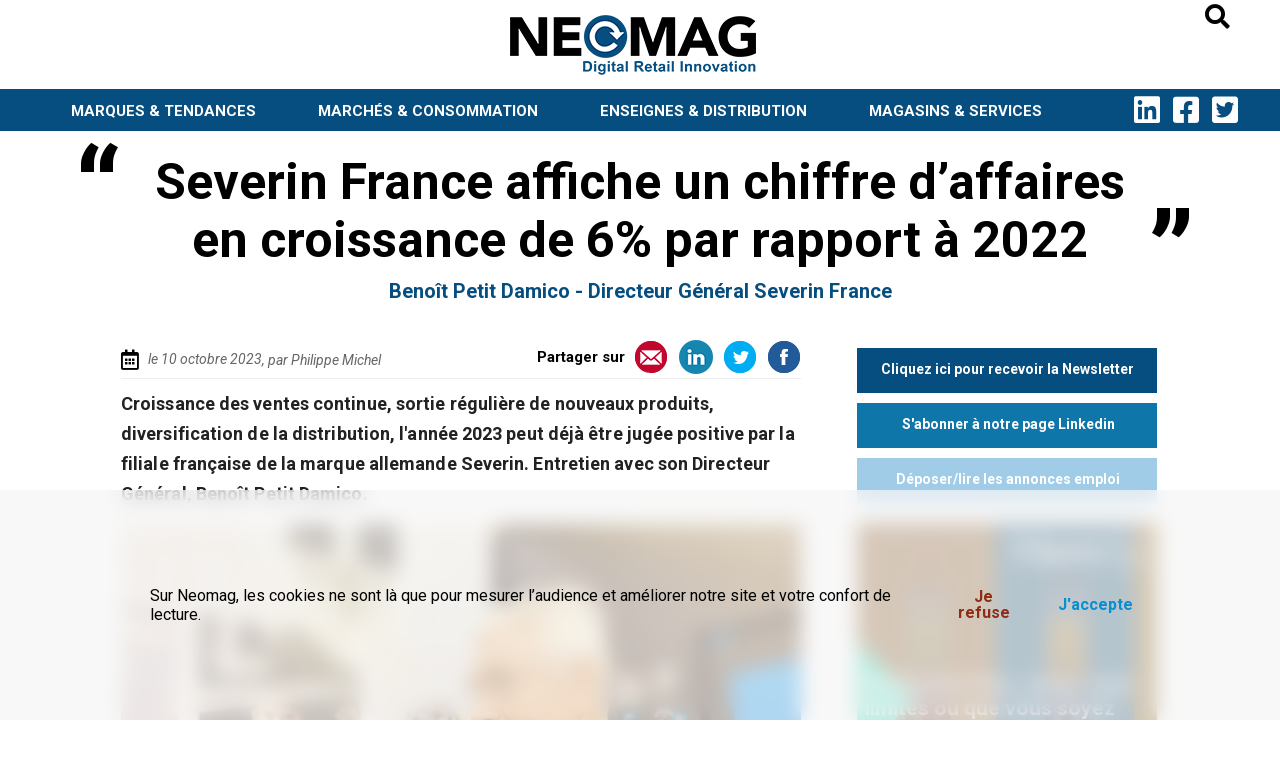

--- FILE ---
content_type: text/html; charset=UTF-8
request_url: https://www.neomag.fr/article/10199/severin-france-affiche-un-chiffre-d-affaires-en-croissance-de-6-par-rapport-a-2022
body_size: 10642
content:
<!DOCTYPE html>
<html lang="fr">
<head>
    <meta http-equiv="Content-Type" content="text/html; charset=utf-8" />
    <meta name="description" content="Croissance des ventes continue, sortie régulière de nouveaux produits, diversification de la distribution, l&#039;année 2023 peut déjà être jugée positive par la filiale française de la marque allemande Severin. Entretien avec son Directeur Général, Benoît Petit Damico." />
    <meta name="keywords" content="severin, " />
    <meta name="news_keywords" content="severin, ">
    <meta name="author" content="Philippe Michel" />
    <meta name="robots" content="max-snippet:-1"><meta name="robots" content="max-image-preview:standard">
    <meta http-equiv="refresh" content="3600" />
    <meta property="og:site_name" content="Neomag"/>
    <meta property="og:type"   content="website" />
    <meta property="og:url" content="https://www.neomag.fr/article/10199/severin-france-affiche-un-chiffre-d-affaires-en-croissance-de-6-par-rapport-a-2022" />
    <meta property="og:title" content="Severin France affiche un chiffre d’affaires en croissance de 6% par rapport à 2022 - Benoît Petit Damico"/>
    <meta property="og:description" content="Croissance des ventes continue, sortie régulière de nouveaux produits, diversification de la distribution, l&#039;année 2023 peut déjà être jugée positive par la filiale française de la marque allemande Severin. Entretien avec son Directeur Général, Benoît Petit Damico."/>
    <meta property="og:image" content="https://www.neomag.fr/images/actualite/2023/10199/la_filiale_severin_france_affiche_un_553662_principale.jpg"/>
            <meta property="og:image:width" content="800"/>
        <meta property="og:image:height" content="550"/>
        <meta name="DC.title" content="Severin France affiche un chiffre d’affaires en croissance de 6% par rapport à 2022 - Benoît Petit Damico"/>
    <link rel='alternate' type='application/rss+xml' title='RSS' href='https://www.neomag.fr/rss.php?t=1'>
    <link href="https://www.neomag.fr/css/stylesv124.css" type="text/css" rel="stylesheet" media="screen"  />
    <link rel="apple-touch-icon" href="https://www.neomag.fr/gfx/mobile_logo.jpg"/>
    <link rel="apple-touch-icon-precomposed" href="https://www.neomag.fr/gfx/mobile_logo.jpg"/>
    <link rel="image_src" href="https://www.neomag.fr/images/actualite/2023/10199/la_filiale_severin_france_affiche_un_553662_principale.jpg" />
    <meta id="viewport" name="viewport" content="width=device-width,initial-scale=0.9, maximum-scale=2">
    <meta property="fb:app_id" content="1555807581382589" />
    <link rel="shortcut icon" href="https://www.neomag.fr/favicon.ico" />
    <title>Severin France affiche un chiffre d’affaires en croissance de 6% par rapport à 2022 - Benoît Petit Damico</title>

    <link href="https://www.neomag.fr/css/all.css" type="text/css" rel="stylesheet" media="screen" charset="utf-8" />
    <link href="https://fonts.googleapis.com/css2?family=Roboto:ital,wght@0,400;0,700;1,400;1,700&display=swap" rel="stylesheet">
    <script src="https://www.neomag.fr/js/jquery-1.12.3.min.js"></script>
<style>
    .grecaptcha-badge { opacity:0;}
</style>
</head>

<body>


<div id="website_click" ></div>
<div class="website_content" >

    <div id="ad_megaban" > </div>
    <div class="mobile_layer" ></div>
    <div class="mobile_menu" >

        <div class="mobile_search cfix" >

            <div class="mobile_content_search_outercontainer" >
                <div class="mobile_content_search_magnify" ><i class="fas fa-search"></i></div>
                <div class="mobile_content_search_container" >

                    <form name="search_boxmo" id="search_boxmo" class="mobile_search_box" enctype="multipart/form-data" action="https://www.neomag.fr/" method="GET"><input name="q" type="text" id="qw" class="mobile_search_input"  value="Rechercher..." onFocus="if(this.value=='Rechercher...')this.value='';" onBlur="if(this.value=='')this.value='Rechercher...';"></form>
                </div>
            </div>

        </div>
        <div class="mobile_menu_container" >

            <div class="m_m_item cfix" id="m_a" > <div class="m_m_item_txt" >MARQUES &amp; TENDANCES</div><div class="m_m_item_arrow" ></div></div>
            <div class="m_sm_item_cont" id="m_m_a" >
                                    <div class="m_sm_item cfix" >
                        <div class="m_sm_item_txt" ><a href="https://www.neomag.fr/marques-tendances/vie-des-marques/">Vie des marques</a></div>
                    </div>
                                    <div class="m_sm_item cfix" >
                        <div class="m_sm_item_txt" ><a href="https://www.neomag.fr/marques-tendances/tendances/">Tendances</a></div>
                    </div>
                                    <div class="m_sm_item cfix" >
                        <div class="m_sm_item_txt" ><a href="https://www.neomag.fr/marques-tendances/salons/">Salons</a></div>
                    </div>
                                <div class="m_sm_item cfix" >
                    <div class="m_sm_item_txt" >
                        <a href="https://www.neomag.fr/au-coeur-des-produits/">Au c&oelig;ur des produits</a>
                    </div>
                </div>
            </div>

            <div class="m_m_item cfix" id="m_c" > <div class="m_m_item_txt" >MARCH&Eacute;S &amp; CONSOMMATION</div><div class="m_m_item_arrow" ></div></div>
            <div class="m_sm_item_cont" id="m_m_c" >
                                    <div class="m_sm_item cfix" >
                        <div class="m_sm_item_txt" ><a href="https://www.neomag.fr/marches-consommation/conjoncture/">Conjoncture</a></div>
                    </div>
                                    <div class="m_sm_item cfix" >
                        <div class="m_sm_item_txt" ><a href="https://www.neomag.fr/marches-consommation/etudes-amp-chiffres/">Etudes &amp; Chiffres</a></div>
                    </div>
                                    <div class="m_sm_item cfix" >
                        <div class="m_sm_item_txt" ><a href="https://www.neomag.fr/marches-consommation/avis-dexperts/">Avis d&#039;Experts</a></div>
                    </div>
                                    <div class="m_sm_item cfix" >
                        <div class="m_sm_item_txt" ><a href="https://www.neomag.fr/marches-consommation/economie-circulaire/">Economie Circulaire</a></div>
                    </div>
                            </div>

            <div class="m_m_item cfix" id="m_b" > <div class="m_m_item_txt" >ENSEIGNES &amp; DISTRIBUTION</div><div class="m_m_item_arrow" ></div></div>
            <div class="m_sm_item_cont" id="m_m_b" >
                                    <div class="m_sm_item cfix" >
                        <div class="m_sm_item_txt" ><a href="https://www.neomag.fr/enseignes-distribution/gss-gsa-e-commerce/">GSS/GSA/e-commerce</a></div>
                    </div>
                                    <div class="m_sm_item cfix" >
                        <div class="m_sm_item_txt" ><a href="https://www.neomag.fr/enseignes-distribution/specialistes-de-proximite/">Spécialistes de Proximité</a></div>
                    </div>
                                    <div class="m_sm_item cfix" >
                        <div class="m_sm_item_txt" ><a href="https://www.neomag.fr/enseignes-distribution/cuisinistes/">Cuisinistes</a></div>
                    </div>
                                <div class="m_sm_item cfix" >
                    <div class="m_sm_item_txt" >
                        <a href="https://www.neomag.fr/enseignes/">Rejoindre une enseigne</a>
                    </div>
                </div>
            </div>

            <div class="m_m_item cfix" id="m_d" > <div class="m_m_item_txt" >MAGASINS &amp; SERVICE</div><div class="m_m_item_arrow" ></div></div>
            <div class="m_sm_item_cont" id="m_m_d" >
                                    <div class="m_sm_item cfix" >
                    <div class="m_sm_item_txt" ><a href="https://www.neomag.fr/magasins-services/magasin/">Magasin</a></div>
                    </div>
                                    <div class="m_sm_item cfix" >
                    <div class="m_sm_item_txt" ><a href="https://www.neomag.fr/magasins-services/metiers-amp-formation/">Métiers &amp; Formation</a></div>
                    </div>
                                    <div class="m_sm_item cfix" >
                    <div class="m_sm_item_txt" ><a href="https://www.neomag.fr/magasins-services/services/">Services</a></div>
                    </div>
                                <div class="m_sm_item cfix" >
                    <div class="m_sm_item_txt" >
                        <a href="https://www.neomag.fr/offres-emploi/">Annonce Emploi</a>
                    </div>
                </div>

            </div>


                <div class="m_m_lower" >
                    <div class="m_m_lower_txt" >Neomag</div>
                    <div class="m_m_lower_copy" >2026 &copy; Tous droits réservés</div>
                </div>

            </div>
        </div>


        <header class="header_class" >



            <div class="header_top" >

                <div class="header_logo data_link" data-href="https://www.neomag.fr"  id="header_logo"  ></div>
                <div class="megaban" ><script src="https://www.neomag.fr/homad.php?z=megaban&amp;e=1&amp;c=27" ></script></div>

                <div class="header_m_logo data_link" data-href="https://www.neomag.fr" ></div>

                <div class="header_content cfix" >
                    <div class="header_content_search_magnify"><i class="fas fa-search"></i></div>
                    <div class="header_search_container">
                        <form name="search_box" id="search_box" class="search_box" enctype="multipart/form-data" action="https://www.neomag.fr/" method="GET">
                            <div class="header_search_container_inner">
                                <input name="q" type="text" id="q" class="search_input"  value="" placeholder="actualité, enseigne, tendance, ..." >
                                <div class="header_search_container_inner_search_button">Rechercher</div>
                            </div>
                        </form>
                    </div>
                </div>

            </div>



            <div class="lower_header_class" >
                <div class="menu_wrapper">
                    <!--    <div class="logo_header_small --><!--hidden--><!--" ><a href="--><?//= $current_url_host; ?><!--" target="_self" ></a></div>-->
                    <!--    <div class="home_button" ><a href="--><?//= $current_url_host; ?><!--" target="_self" ></a></div>-->
                    <ul id="menu" class="clearfix">
                        <li class="mob_link" ><a href="https://www.neomag.fr/marques-tendances/tout/" >MARQUES<span class="mobile_hidden"> &amp; TENDANCES</span></a>
                            <ul class="mob_opa" >
                                                                    <li ><a href="https://www.neomag.fr/marques-tendances/vie-des-marques/" class="mbg">Vie des marques</a></li>
                                                                    <li ><a href="https://www.neomag.fr/marques-tendances/tendances/" class="mbg">Tendances</a></li>
                                                                    <li ><a href="https://www.neomag.fr/marques-tendances/salons/" class="mbg">Salons</a></li>
                                                                <li><a href="https://www.neomag.fr/au-coeur-des-produits/">Au c&oelig;ur des produits</a></li>
                            </ul></li>
                        <li class="mob_link" >
                            <a href="https://www.neomag.fr/marches-consommation/tout/" >MARCH&Eacute;S<span class="mobile_hidden"> &amp; CONSOMMATION</span></a>
                            <ul class="mob_opa" >
                                                                    <li><a href="https://www.neomag.fr/marches-consommation/conjoncture/">Conjoncture</a></li>                                    <li><a href="https://www.neomag.fr/marches-consommation/etudes-amp-chiffres/">Etudes &amp; Chiffres</a></li>                                    <li><a href="https://www.neomag.fr/marches-consommation/avis-dexperts/">Avis d&#039;Experts</a></li>                                    <li><a href="https://www.neomag.fr/marches-consommation/economie-circulaire/">Economie Circulaire</a></li>                            </ul></li>
                        <li class="mob_link" >
                            <a href="https://www.neomag.fr/enseignes-distribution/tout/" >ENSEIGNES<span class="mobile_hidden"> &amp; DISTRIBUTION</span></a>
                            <ul class="mob_opa" >
                                                                    <li><a href="https://www.neomag.fr/enseignes-distribution/gss-gsa-e-commerce/">GSS/GSA/e-commerce</a></li>                                    <li><a href="https://www.neomag.fr/enseignes-distribution/specialistes-de-proximite/">Spécialistes de Proximité</a></li>                                    <li><a href="https://www.neomag.fr/enseignes-distribution/cuisinistes/">Cuisinistes</a></li>                                <li><a href="https://www.neomag.fr/enseignes/">Rejoindre une enseigne</a></li>
                            </ul></li>

                        <li class="mob_link" >
                            <a href="https://www.neomag.fr/magasins-services/tout/" >MAGASINS<span class="mobile_hidden"> &amp; SERVICES</span></a>
                            <ul class="mob_opa" >
                                                                    <li><a href="https://www.neomag.fr/magasins-services/magasin/">Magasin</a></li>                                    <li><a href="https://www.neomag.fr/magasins-services/metiers-amp-formation/">Métiers &amp; Formation</a></li>                                    <li><a href="https://www.neomag.fr/magasins-services/services/">Services</a></li>                                <li><a href="https://www.neomag.fr/offres-emploi/">Annonces Emploi</a></li>
                            </ul></li>
                    </ul>
                    <div class="menu_social_links" >
                         <div class="linkedin_logo" ><a href="https://www.linkedin.com/company/neomag/" target="_blank" ><i class="fab fa-linkedin"></i></a></div>                        <div class="facebook_logo" ><a href="https://fr-fr.facebook.com/Neomedial/" target="_blank" ><i class="fab fa-facebook-square"></i></a></div>                        <div class="twitter_logo" ><a href="https://twitter.com/neomagbuzz" target="_blank" ><i class="fab fa-twitter-square"></i></a></div>                    </div>
                </div>
            </div>
        </header>
        <div class="header_space" ></div>



    <div class="content_title_container" >
        <h1 class="content_title no_padding_bottom " itemprop="headline" >
            <span class='ldquote'>&ldquo;</span> Severin France affiche un chiffre d’affaires en croissance de 6% par rapport à 2022 <span class='rdquote'>&rdquo;</span></h1>
                <div class="content_guest " >Benoît Petit Damico<span class="mobile_hidden" > - </span><span class="lh1 mobile_visible" ><br/></span>Directeur Général Severin France</div>
        </div>
        <div class="main_container cfix" >

        <div class="main_article_col_left" >
            <article itemscope itemtype="http://schema.org/NewsArticle">
                <meta itemprop="datePublished" content="2023-10-10T16:00:00+01:00"/>
                <meta itemprop="dateModified" content="2023-10-10T16:00:00+01:00"/>
                <div itemprop="publisher" itemscope itemtype="https://schema.org/Organization"><meta itemprop="name" content="Homap"><div itemprop="logo" itemscope itemtype="https://schema.org/ImageObject" style="display:none;" ><meta itemprop="url" content="https://www.neomag.fr/gfx/logo_facebook.png"><meta itemprop="width" content="500"><meta itemprop="height" content="250"></div></div>
                <link itemprop="mainEntityOfPage" href="https://www.neomag.fr/article/10199/severin-france-affiche-un-chiffre-d-affaires-en-croissance-de-6-par-rapport-a-2022">

                <h1 class="content_title_column hidden no_padding_bottom" itemprop="headline" >Severin France affiche un chiffre d’affaires en croissance de 6% par rapport à 2022</h1>
                                <div class="content_guest_column hidden" >Benoît Petit Damico - Directeur Général Severin France</div>
                                <style>
                    .content_sponsor_intro {
                        font-weight:bold;
                        display: inline-block;
                        vertical-align: middle;
                        font-size:12px;
                        color:#222;
                    }
                    .content_sponsor_image {
                        display: inline-block;
                        vertical-align: middle;
                        position: relative;
                    }
                    .content_sponsor_image_container {

                    }
                    .content_sponsor_image img {
                        object-fit: contain;height:35px;width:75px;
                    }
                                    </style>
                <div class="content_properties cfix" >
                    <div class="content_properties_date_hold" >
                                                    <div class="content_properties_date_logo" ><i class="far fa-calendar-alt"></i></div>
                            <div class="content_properties_date" >le 10 octobre 2023</div><div class="content_properties_auteur" itemprop="author" itemscope itemtype="https://schema.org/Person" >, par <span itemprop="name">Philippe Michel</span><span class="hidden" itemprop="url" >https://www.linkedin.com/company/neomag/</span></div>                                                                    </div>

                                        <div class="content_properties_network_hold" >
                        <div class="content_properties_network_logo_d share_content_button" ><a href="mailto:?subject=Neomag - à lire : Severin+France+affiche+un+chiffre+d%E2%80%99affaires+en+croissance+de+6%25+par+rapport+%C3%A0+2022+-+Beno%C3%AEt+Petit+Damico&amp;body=Severin+France+affiche+un+chiffre+d%E2%80%99affaires+en+croissance+de+6%25+par+rapport+%C3%A0+2022+-+Beno%C3%AEt+Petit+Damico%0A%0A%0Ahttps%3A%2F%2Fwww.neomag.fr%2Farticle%2F10199%2Fseverin-france-affiche-un-chiffre-d-affaires-en-croissance-de-6-par-rapport-a-2022"></a></div>
                        <div class="content_properties_network_logo_c share_content_button" id="t_3" data-href="https://www.linkedin.com/sharing/share-offsite/?url=https%3A%2F%2Fwww.neomag.fr%2Farticle%2F10199%2Fseverin-france-affiche-un-chiffre-d-affaires-en-croissance-de-6-par-rapport-a-2022" ></div>
                        <div class="content_properties_network_logo_b share_content_button" id="t_2" data-href="http://twitter.com/home?status=Severin France affiche un chiffre d’affaires en croissance de 6% par rapport à 2022 - Benoît Petit Damico%20https://www.neomag.fr/article/10199/severin-france-affiche-un-chiffre-d-affaires-en-croissance-de-6-par-rapport-a-2022" ></div>
                        <div class="content_properties_network_logo_a share_content_button" id="t_1" data-href="http://www.facebook.com/sharer.php?u=https%3A%2F%2Fwww.neomag.fr%2Farticle%2F10199%2Fseverin-france-affiche-un-chiffre-d-affaires-en-croissance-de-6-par-rapport-a-2022" ></div>
                    </div>
                    <div class="content_properties_network_title_top" >
                        Partager sur
                    </div>

                </div>
                                <h2 class="content_intro" itemprop="description" >Croissance des ventes continue, sortie r&eacute;guli&egrave;re de nouveaux produits, diversification de la distribution, l&#039;ann&eacute;e 2023 peut d&eacute;j&agrave; &ecirc;tre jug&eacute;e positive par la filiale fran&ccedil;aise de la marque allemande Severin. Entretien avec son Directeur G&eacute;n&eacute;ral, Beno&icirc;t Petit Damico.</h2>

                                    <div class="content_main_picture" itemprop="image" itemscope itemtype="https://schema.org/ImageObject" >
                    <img src="https://www.neomag.fr/images/actualite/2023/10199/medium_la_filiale_severin_france_affiche_un_553662_principale.jpg" width="680" height="468" alt="Severin France affiche un chiffre d’affaires en croissance de 6% par rapport à 2022"  /><meta itemprop="url" content="https://www.neomag.fr/images/actualite/2023/10199/medium_la_filiale_severin_france_affiche_un_553662_principale.jpg"><meta itemprop="width" content="680"><meta itemprop="height" content="468">
                                        </div>                

                                                                <div class="question_line">
                                <div class="question_line_inner">
                                    <p>Neomag. Dans un march&eacute; de l&rsquo;&eacute;lectrom&eacute;nager en berne, comment se porte Severin France ?&nbsp;</p>                                </div>
                                <div class="answer_line_inner">
                                    <p><strong>Benoît Petit Damico.</strong> Le groupe Severin propose actuellement cinq univers produits distincts : le petit d&eacute;jeuner, la cuisine, la cuisson conviviale, le traitement de l&rsquo;air et le froid .&nbsp;La filiale Severin France affiche un chiffre d&rsquo;affaires en croissance significative, + 6%, par rapport &agrave; 2022, notamment gr&acirc;ce aux divisions Breakfast (petit-d&eacute;jeuner) et Fun Food (convivial).&nbsp;</p>                                </div>
                            </div>

                                                        <div class="exergue_line">
                            &ldquo;  Les ventes ont été soutenues par nos offres à destination de nos consommateurs &rdquo;
                            </div>
                                                <div class="question_line">
                                <div class="question_line_inner">
                                    <p>Pourriez-vous pr&eacute;ciser les familles , ou produits, qui ont perform&eacute; chez Severin France cette ann&eacute;e ?</p>                                </div>
                                <div class="answer_line_inner">
                                    <p>L&rsquo;une des familles &agrave; succ&egrave;s a &eacute;t&eacute; la Division Petit D&eacute;jeuner, avec la Filka en t&ecirc;te.&nbsp;Le lancement de la <a href="https://www.homap.fr/article/1362/filka-de-severin-la-cafetiere-filtre-a-broyeur-integre-qui-passe-du-mug-a-la-verseuse" target="_blank">machine &agrave; Caf&eacute; Filka</a>&nbsp;a permis de prendre des positions sur le march&eacute; des cafeti&egrave;res filtres haut de gamme. Les ventes ont &eacute;t&eacute; soutenues par nos offres &agrave; destination de nos consommateurs, notamment celle du caf&eacute; offert pour tout achat d&rsquo;une Filka. Dans le m&ecirc;me esprit, une offre de remboursement sur la famille raclette/fondue a tr&egrave;s bien fonctionn&eacute;.</p>
<p>Les ventes d&rsquo;appareils &nbsp;de cuisson, tels que les fours traditionnels et fours micro ondes, ont aussi &eacute;t&eacute; performantes.&nbsp;Pour les micro-ondes, l&rsquo;introduction sur le march&eacute; de nos nouveaut&eacute;s avec fonction exclusive Inverter (technologie sans plateau tournant, avec fond c&eacute;ramique) a&nbsp;connu un vif succ&egrave;s.</p>
<p>En ce qui concerne l&rsquo;outdoor,&nbsp;malgr&eacute; une saison mitig&eacute;e m&eacute;t&eacute;orologiquement, nous avons su red&eacute;ployer <a href="https://www.neomag.fr/article/10099/severin-nourrit-lambition-detre-leader-europeen-du-barbecue-electrique-d-ici-2025" target="_blank">nos ventes en barbecues &eacute;lectriques</a>&nbsp;dans l&rsquo;ensemble des canaux.&nbsp;Le dynamisme du convivial a quant lui &eacute;t&eacute; renforc&eacute; par le lancement de nos nouvelles planchas.</p>
<p>&nbsp;</p>                                </div>
                            </div>

                                                        <div class="content_main_picture"  >
                                <img src="https://www.neomag.fr/images/actualite/2023/10199/1696922566_224651_file.jpg" width="680" height="223" alt="Severin France affiche un chiffre d’affaires en croissance de 6% par rapport à 2022"  />
                                <div class="content_main_picture_caption" ><p>Sur un stand original reprenant le d&eacute;cor d&rsquo;un caf&eacute; viennois du d&eacute;but 20&egrave;me, Severin a expos&eacute; une future plancha, une gamme de PEM fonctionnant &agrave; inudction. et une machine &agrave; caf&eacute; automatique pr&eacute;vue &agrave; la rentr&eacute;e 2024.</p></div>                            </div>
                                                        <div class="question_line">
                                <div class="question_line_inner">
                                    <p>Severin &eacute;tait &agrave; l&rsquo;IFA et vous avez &eacute;t&eacute; &eacute;galement pr&eacute;sents dans les salons de la distribution, comme r&eacute;cemment celui de Pro&amp;Cie/Gitem. Quelles sont les nouveaut&eacute;s que vous y avez pr&eacute;sent&eacute;es ?&nbsp;</p>                                </div>
                                <div class="answer_line_inner">
                                    <p>Le salon IFA de Berlin a tenu ses promesses en mati&egrave;re de nombres de contacts.&nbsp;Le salon Pro&amp;Cie a permis d&rsquo;introduire notre marque aupr&egrave;s des revendeurs fran&ccedil;ais et de rencontrer le r&eacute;seau en pr&eacute;sentiel.&nbsp;Nous avons appr&eacute;ci&eacute; ces contacts francs et directs avec les points de vente.<br />Nos projets pour 2023-2024 sont confirm&eacute;s dans l&rsquo;univers du petit &eacute;lectrom&eacute;nager culinaire, mais aussi en froid. Parmi les innovations, on peut citer la gamme cordless (sans fil, avec batterie lithium ion) pour pied mixeur, mini hachoir et batteur.&nbsp;Dans la Division Fun Food, de nouvelles gammes de raclettes sont en pr&eacute;paration.<br />Enfin, parmi les barbecues et les planchas, des lignes de productions europ&eacute;ennes seront op&eacute;rationnelles pour fin 2023.&nbsp;Nous investissons constamment en recherche et d&eacute;veloppement dans ce segment et les premiers designs pr&eacute;sent&eacute;s nous permettent d&rsquo;&ecirc;tre optimistes.&nbsp;Nous pr&eacute;voyons enfin le renforcement de nos positions sur le march&eacute; de la machine &agrave; caf&eacute; en 2024.</p>                                </div>
                            </div>

                                                        <div class="exergue_line">
                            &ldquo; Certains distributeurs n’ont toujours pas perçu notre montée en gamme et notre stratégie européenne &rdquo;
                            </div>
                                                <div class="question_line">
                                <div class="question_line_inner">
                                    <p>Depuis votre arriv&eacute;e, Severin a travaill&eacute; sa mont&eacute;e en gamme. Cette &eacute;volution est-elle aujourd&rsquo;hui davantage per&ccedil;ue par vos clients, distributeurs comme consommateurs ?</p>                                </div>
                                <div class="answer_line_inner">
                                    <p>Oui vous avez tout &agrave; fait raison.&nbsp;Ceci dit, certains distributeurs n&rsquo;ont toujours pas per&ccedil;u notre mont&eacute;e en gamme et notre strat&eacute;gie europ&eacute;enne.&nbsp;A nous de faire &oelig;uvre de p&eacute;dagogie pour expliciter davantage notre d&eacute;marche.&nbsp;Nous comptons sur la mise en place de notre contrat de distribution s&eacute;lective pour nous aider dans cette orientation qualitative.</p>                                </div>
                            </div>

                                                        <div class="content_main_picture"  >
                                <img src="https://www.neomag.fr/images/actualite/2023/10199/1696922592_231217_file.jpg" width="680" height="384" alt="Severin France affiche un chiffre d’affaires en croissance de 6% par rapport à 2022"  />
                                <div class="content_main_picture_caption" ><p>Le site Severin a &eacute;t&eacute; r&eacute;cemment enti&egrave;rement repens&eacute;, avce un nouveau design et une mise en valeur des produits plus visuelle.</p></div>                            </div>
                                                        <div class="question_line">
                                <div class="question_line_inner">
                                    <p>Comment abordez-vous ce dernier trimestre ? Avez-vous pr&eacute;vu des actions sp&eacute;cifiques, en communication ou promotion ?</p>                                </div>
                                <div class="answer_line_inner">
                                    <p>Nous sommes tr&egrave;s optimistes pour la p&eacute;riode octobre &agrave; d&eacute;cembre 2023, car notre portefeuille actuel est &agrave; la hauteur de nos ambitions. Nous sommes aussi tr&egrave;s bien pr&eacute;par&eacute;s pour les temps forts &agrave; venir que sont le Black Friday et No&euml;l.&nbsp;En communication nationale, nous avons pr&eacute;vu de sponsoriser des &eacute;missions &agrave; forte audience sur France 2 et Europe 1 &agrave; partir de novembre 2023.</p>                                </div>
                            </div>

                            

                                                <div class="article_bottom_esp" >
                    <div class="article_bottom_esp_title" >En savoir plus</div>
                                            <div class="article_bottom_esp_actu" ><a href="https://www.neomag.fr/article/10099/benoit-petit-damico-directeur-general-severin-france-severin-nourrit-lambition-detre-leader-europeen-du-barbecue-electrique-d-ici-2025" target="_blank" >Benoît Petit-Damico, Directeur Général Severin France : “Severin nourrit l&#039;ambition d&#039;être leader européen du barbecue électrique d’ici 2025”</a></div>
                                    </div>
                
                <div class="article_bottom_share" >
                    <div class="content_properties_network_title" >
                        Partager sur
                    </div>
                    <div class="content_properties_network_hold" >
                        <div class="content_properties_network_logo_d share_content_button" ><a href="mailto:?subject=Neomag - à lire : Severin+France+affiche+un+chiffre+d%E2%80%99affaires+en+croissance+de+6%25+par+rapport+%C3%A0+2022+-+Beno%C3%AEt+Petit+Damico&amp;body=Severin+France+affiche+un+chiffre+d%E2%80%99affaires+en+croissance+de+6%25+par+rapport+%C3%A0+2022+-+Beno%C3%AEt+Petit+Damico%0A%0A%0Ahttps%3A%2F%2Fwww.neomag.fr%2Farticle%2F10199%2Fseverin-france-affiche-un-chiffre-d-affaires-en-croissance-de-6-par-rapport-a-2022"></a></div>
                        <div class="content_properties_network_logo_c share_content_button" id="t_3" data-href="https://www.linkedin.com/sharing/share-offsite/?url=https%3A%2F%2Fwww.neomag.fr%2Farticle%2F10199%2Fseverin-france-affiche-un-chiffre-d-affaires-en-croissance-de-6-par-rapport-a-2022" ></div>
                        <div class="content_properties_network_logo_b share_content_button" id="t_2" data-href="http://www.twitter.com/share?url=https://www.neomag.fr/article/10199/severin-france-affiche-un-chiffre-d-affaires-en-croissance-de-6-par-rapport-a-2022" ></div>
                        <div class="content_properties_network_logo_a share_content_button" id="t_1" data-href="http://www.facebook.com/sharer.php?u=https%3A%2F%2Fwww.neomag.fr%2Farticle%2F10199%2Fseverin-france-affiche-un-chiffre-d-affaires-en-croissance-de-6-par-rapport-a-2022" ></div>
                    </div>
                </div>

                                                <div class="mobile_spot_title" >Les marques en campagne</div>
                <div class="mobile_spot_col" >
                                            <div id="ad_space_c1" >
                            <script type="text/javascript" src="https://www.neomag.fr/homad.php?z=c1&amp;enseigne=0"></script>
                        </div>
                                            <div id="ad_space_c2" >
                            <script type="text/javascript" src="https://www.neomag.fr/homad.php?z=c2&amp;enseigne=0"></script>
                        </div>
                                            <div id="ad_space_c3" >
                            <script type="text/javascript" src="https://www.neomag.fr/homad.php?z=c3&amp;enseigne=0"></script>
                        </div>
                                            <div id="ad_space_c4" >
                            <script type="text/javascript" src="https://www.neomag.fr/homad.php?z=c4&amp;enseigne=0"></script>
                        </div>
                                            <div id="ad_space_c5" >
                            <script type="text/javascript" src="https://www.neomag.fr/homad.php?z=c5&amp;enseigne=0"></script>
                        </div>
                                            <div id="ad_space_c6" >
                            <script type="text/javascript" src="https://www.neomag.fr/homad.php?z=c6&amp;enseigne=0"></script>
                        </div>
                                            <div id="ad_space_c7" >
                            <script type="text/javascript" src="https://www.neomag.fr/homad.php?z=c7&amp;enseigne=0"></script>
                        </div>
                                            <div id="ad_space_c8" >
                            <script type="text/javascript" src="https://www.neomag.fr/homad.php?z=c8&amp;enseigne=0"></script>
                        </div>
                                            <div id="ad_space_c9" >
                            <script type="text/javascript" src="https://www.neomag.fr/homad.php?z=c9&amp;enseigne=0"></script>
                        </div>
                                            <div id="ad_space_c10" >
                            <script type="text/javascript" src="https://www.neomag.fr/homad.php?z=c10&amp;enseigne=0"></script>
                        </div>
                                        <div class="megabanMobile" ><script type="text/javascript" src="https://www.neomag.fr/homad.php?z=megaban&amp;e=1&amp;c=27"></script></div>
                </div>
                
                
                        <div class="content_suggestion_container clearfixb" >
                            <div class="content_suggestion_container_title" >A lire &eacute;galement</div>

                                                            <div class="lower_col_a_sbox" >
                                    <article>

                                        <div class="sbox_image_border" >
                                                                                            <a href="https://www.neomag.fr/article/10676/au-bhv-marais-les-marques-d-arts-de-la-table" target="_self" ><img src="https://www.neomag.fr/images/actualite/2026/10676/au_bhv_marais_les_marques_darts_de_l_002316_principale.jpg" width="680" height="384" alt="A_" /></a>
                                                                                        </div>

                                        <div class="sbox_text_container" >
                                               <h1 class="sbox_text_title" >
                                                <a href="https://www.neomag.fr/article/10676/au-bhv-marais-les-marques-d-arts-de-la-table" >Au BHV Marais, les marques d’arts de la table...</a>
                                            </h1>

                                            <h2 class="sbox_text_intro" >Baisse des ventes, r&eacute;duction des &eacute;quipes,...</h2>
                                            <div class="sbox_text_readmore" ><a href="https://www.neomag.fr/article/10676/au-bhv-marais-les-marques-d-arts-de-la-table" >Lire la suite</a> <i class="fas fa-long-arrow-alt-right"></i></div>

                                        </div>

                                    </article>
                                </div>
                                                            <div class="lower_col_a_sbox" >
                                    <article>

                                        <div class="sbox_image_border" >
                                                                                            <a href="https://www.neomag.fr/article/10675/reprise-de-brandt-everever-mise-sur-une" target="_self" ><img src="https://www.neomag.fr/images/actualite/2026/10675/brandt_everever_depose_un_projet_de__293529_principale.jpg" width="680" height="384" alt="A_" /></a>
                                                                                        </div>

                                        <div class="sbox_text_container" >
                                               <h1 class="sbox_text_title" >
                                                <a href="https://www.neomag.fr/article/10675/reprise-de-brandt-everever-mise-sur-une" >Reprise de Brandt : EverEver mise sur une...</a>
                                            </h1>

                                            <h2 class="sbox_text_intro" >EverEver annonce le d&eacute;p&ocirc;t d&rsquo;un projet...</h2>
                                            <div class="sbox_text_readmore" ><a href="https://www.neomag.fr/article/10675/reprise-de-brandt-everever-mise-sur-une" >Lire la suite</a> <i class="fas fa-long-arrow-alt-right"></i></div>

                                        </div>

                                    </article>
                                </div>
                                                            <div class="lower_col_a_sbox" >
                                    <article>

                                        <div class="sbox_image_border" >
                                                                                            <a href="https://www.neomag.fr/article/10674/ep-group-fnac-darty-une-opa-qui-depasse" target="_self" ><img src="https://www.neomag.fr/images/actualite/2026/10674/ep_group_fnac_darty_une_opa_qui_depa_375630_principale.jpeg" width="680" height="384" alt="A_" /></a>
                                                                                        </div>

                                        <div class="sbox_text_container" >
                                               <h1 class="sbox_text_title" >
                                                <a href="https://www.neomag.fr/article/10674/ep-group-fnac-darty-une-opa-qui-depasse" >EP Group – Fnac Darty : une OPA qui dépasse...</a>
                                            </h1>

                                            <h2 class="sbox_text_intro" >EP Group, contr&ocirc;l&eacute; par Daniel Křet&iacute;nsk&yacute;...</h2>
                                            <div class="sbox_text_readmore" ><a href="https://www.neomag.fr/article/10674/ep-group-fnac-darty-une-opa-qui-depasse" >Lire la suite</a> <i class="fas fa-long-arrow-alt-right"></i></div>

                                        </div>

                                    </article>
                                </div>
                            
                        </div>
                                    </article>


        </div>
        

<div class="article_col_right" >

<div class="col_right_subscription" >
<form class="col_right_subscription_form cfix">
    <div class="col_right_subscription_form_layer" >
        <div class="col_right_subscription_form_layer_click">Cliquez ici</div>
        <div>pour recevoir la Newsletter</div>
    </div>
    <div class="col_right_subscription_input" ><input name="mbz" id="mbz" type="text" value="" placeholder="Entrer votre e-mail" ></div>
    <div class="col_right_subscription_validation" >OK</div>
</form>

    <div class="rgpd_nl_alert">
        <p><strong>Quelle utilisation de votre adresse email ?</strong></p>
<p><br />Neomag ne vous demande que votre adresse email afin de vous envoyer notre lettre d&#039;information.</p>
<p>Vous pouvez &agrave; tout moment vous d&eacute;sinscrire en cliquant sur le lien en fin de lettre, ou en nous envoyant un mail &agrave; contact@neomag.fr</p>
<p>Neomag s&#039;engage &agrave; ne pas louer ni vendre ni c&eacute;der votre adresse mail &agrave; une autre soci&eacute;t&eacute;.</p>
<p>La dur&eacute;e de vie de conservation de votre adresse dans nos fichiers est maximale, ne s&#039;interrompant qu&#039;&agrave; votre demande.</p>
<p>Pour plus d&#039;informations, vous pouvez consulter nos mentions l&eacute;gales et la partie consacr&eacute;e au respect du RGPD</p>
<p>Pour accepter de recevoir la lettre d&#039;informations Neomag, merci de bien vouloir inscrire votre adresse mail.</p>    </div>
</div>

    <div class="col_right_linkedin" >
        <a href="https://www.linkedin.com/company/neomag/" target="_blank" >S'abonner à notre page Linkedin</a>
    </div>

    <div class="col_right_offresEmploi" >
        <a href="https://www.neomag.fr/offres-emploi/" target="_blank" >Déposer/lire les annonces emploi</a>
    </div>



    <div class="ad_space_container" >
                    <div id="ad_space_c1" >
                <script type="text/javascript" src="https://www.neomag.fr/homad.php?z=c1&amp;enseigne=0"></script>
            </div>
                    <div id="ad_space_c2" >
                <script type="text/javascript" src="https://www.neomag.fr/homad.php?z=c2&amp;enseigne=0"></script>
            </div>
                    <div id="ad_space_c3" >
                <script type="text/javascript" src="https://www.neomag.fr/homad.php?z=c3&amp;enseigne=0"></script>
            </div>
                    <div id="ad_space_c4" >
                <script type="text/javascript" src="https://www.neomag.fr/homad.php?z=c4&amp;enseigne=0"></script>
            </div>
                    <div id="ad_space_c5" >
                <script type="text/javascript" src="https://www.neomag.fr/homad.php?z=c5&amp;enseigne=0"></script>
            </div>
                    <div id="ad_space_c6" >
                <script type="text/javascript" src="https://www.neomag.fr/homad.php?z=c6&amp;enseigne=0"></script>
            </div>
                    <div id="ad_space_c7" >
                <script type="text/javascript" src="https://www.neomag.fr/homad.php?z=c7&amp;enseigne=0"></script>
            </div>
                    <div id="ad_space_c8" >
                <script type="text/javascript" src="https://www.neomag.fr/homad.php?z=c8&amp;enseigne=0"></script>
            </div>
                    <div id="ad_space_c9" >
                <script type="text/javascript" src="https://www.neomag.fr/homad.php?z=c9&amp;enseigne=0"></script>
            </div>
                    <div id="ad_space_c10" >
                <script type="text/javascript" src="https://www.neomag.fr/homad.php?z=c10&amp;enseigne=0"></script>
            </div>
            </div>

            <div class="col_right_partner col_right_partner_homap" data-slide="2" >
            <div class="col_right_partner_header_logo homap_logo" ></div>
            
                <div class="col_right_partner_content_image " data-id="1">
                    <div class="col_right_partner_inner_content_layer" ></div>
                    <div class="col_right_partner_inner_content"
                         style="background:url('https://www.homap.fr/src/articles/00/00/07/23/avec_nutribullet_flex_mixez_sans_lim_370061_principale.png') no-repeat;background-size:cover;">
                    </div>
                    <div class="col_right_partner_inner_title_container col_right_partner_inner_title_container_homap">
                        <div class="col_right_partner_inner_title">
                            <a href="https://www.homap.fr/article/1827/nutribullet-flex-mixez-sans-limites-ou-que-vous-soyez" target="_blank">Nutribullet Flex : mixez sans limites où que vous soyez</a>
                        </div>
                    </div>
                </div>
            
                <div class="col_right_partner_content_image hidden" data-id="2">
                    <div class="col_right_partner_inner_content_layer" ></div>
                    <div class="col_right_partner_inner_content"
                         style="background:url('https://www.homap.fr/src/articles/00/00/07/27/cryoglow_un_dispositif_medical_de_po_120355_principale.png') no-repeat;background-size:cover;">
                    </div>
                    <div class="col_right_partner_inner_title_container col_right_partner_inner_title_container_homap">
                        <div class="col_right_partner_inner_title">
                            <a href="https://www.homap.fr/article/1831/cryoglow-de-shark-beauty-le-masque-led-medical-pour-raviver-l-eclat-de-la-peau-a-domicile" target="_blank">CryoGlow de Shark Beauty : le masque LED médical pour raviver l’éclat de la peau à domicile</a>
                        </div>
                    </div>
                </div>
            
                <div class="col_right_partner_content_image hidden" data-id="3">
                    <div class="col_right_partner_inner_content_layer" ></div>
                    <div class="col_right_partner_inner_content"
                         style="background:url('https://www.homap.fr/src/articles/00/00/07/22/eziclean_steam_wave_360_la_vapeur_et_003176_principale.png') no-repeat;background-size:cover;">
                    </div>
                    <div class="col_right_partner_inner_title_container col_right_partner_inner_title_container_homap">
                        <div class="col_right_partner_inner_title">
                            <a href="https://www.homap.fr/article/1826/eziclean-steam-wave-360-pour-cirer-les-parquets-et-nettoyer-aussi-a-la-vapeur" target="_blank">EZIclean Steam Wave 360 : pour cirer les parquets et nettoyer aussi à la vapeur</a>
                        </div>
                    </div>
                </div>
            
                <div class="col_right_partner_content_image hidden" data-id="4">
                    <div class="col_right_partner_inner_content_layer" ></div>
                    <div class="col_right_partner_inner_content"
                         style="background:url('https://www.homap.fr/src/articles/00/00/07/26/smeg_lave_vaisselle_194596_principale.jpg') no-repeat;background-size:cover;">
                    </div>
                    <div class="col_right_partner_inner_title_container col_right_partner_inner_title_container_homap">
                        <div class="col_right_partner_inner_title">
                            <a href="https://www.homap.fr/article/1830/smeg-etoffe-sa-gamme-de-lave-vaisselles-pour-encore-plus-de-confort-a-lusage" target="_blank">Smeg étoffe sa gamme de lave-vaisselles pour encore plus de confort à l'usage</a>
                        </div>
                    </div>
                </div>
                    </div>
    

            <div class="col_right_partner col_right_partner_avcesar" data-slide="2" >
            <div class="col_right_partner_header_logo avcesar_logo" ></div>
            
                <div class="col_right_partner_content_image " data-id="1">
                    <div class="col_right_partner_inner_content_layer" ></div>
                    <div class="col_right_partner_inner_content"
                         style="background:url('https://www.avcesar.com/source/actualites/00/00/B5/B9/main_ces-26-tv-oled-samsung-s90h-15-pour-le-pic-lumineux_01482520.webp') no-repeat;background-size:cover;">
                    </div>
                    <div class="col_right_partner_inner_title_container col_right_partner_inner_title_container_homap">
                        <div class="col_right_partner_inner_title">
                            <a href="https://www.avcesar.com/ces-26-tv-oled-samsung-s90h-15-pour-le-pic-lumineux-46521" target="_blank">CES 26 > TV Oled Samsung S90H, +15% pour le pic lumineux</a>
                        </div>
                    </div>
                </div>
            
                <div class="col_right_partner_content_image hidden" data-id="2">
                    <div class="col_right_partner_inner_content_layer" ></div>
                    <div class="col_right_partner_inner_content"
                         style="background:url('https://www.avcesar.com/source/actualites/00/00/B5/D7/main_ces-26-rgb-mini-led-evo-4-primaires-hisense-veut-nous-en-faire-voir-de-toutes-les-couleurs_01222940.webp') no-repeat;background-size:cover;">
                    </div>
                    <div class="col_right_partner_inner_title_container col_right_partner_inner_title_container_homap">
                        <div class="col_right_partner_inner_title">
                            <a href="https://www.avcesar.com/ces-26-rgb-mini-led-evo-4-primaires-hisense-veut-nous-en-faire-voir-de-toutes-les-couleurs-46551" target="_blank">CES 26 > RGB Mini LED Evo 4 primaires : Hisense veut nous en faire voir de toutes les couleurs</a>
                        </div>
                    </div>
                </div>
            
                <div class="col_right_partner_content_image hidden" data-id="3">
                    <div class="col_right_partner_inner_content_layer" ></div>
                    <div class="col_right_partner_inner_content"
                         style="background:url('https://www.avcesar.com/source/actualites/00/00/B5/72/main_ces-26-salon-ces-de-las-vegas-2026-decouvrez-les-nouveautes-en-direct_0147034.webp') no-repeat;background-size:cover;">
                    </div>
                    <div class="col_right_partner_inner_title_container col_right_partner_inner_title_container_homap">
                        <div class="col_right_partner_inner_title">
                            <a href="https://www.avcesar.com/ces-26-salon-ces-de-las-vegas-2026-decouvrez-les-nouveautes-en-direct-46450" target="_blank">CES 26 > Salon CES de Las Vegas 2026, découvrez les nouveautés en direct</a>
                        </div>
                    </div>
                </div>
            
                <div class="col_right_partner_content_image hidden" data-id="4">
                    <div class="col_right_partner_inner_content_layer" ></div>
                    <div class="col_right_partner_inner_content"
                         style="background:url('https://www.avcesar.com/source/actualites/00/00/B2/10/main_ifa-25-tv-mini-led-rvb-hisense-116ux-on-en-sait-plus-sur-le-plus-grand-tv-du-monde_0913139.webp') no-repeat;background-size:cover;">
                    </div>
                    <div class="col_right_partner_inner_title_container col_right_partner_inner_title_container_homap">
                        <div class="col_right_partner_inner_title">
                            <a href="https://www.avcesar.com/ifa-25-tv-mini-led-rvb-hisense-116ux-on-en-sait-plus-sur-le-plus-grand-tv-du-monde-45584" target="_blank">IFA 25 > TV Mini LED RVB Hisense 116UX, on en sait plus sur le plus grand TV du monde</a>
                        </div>
                    </div>
                </div>
                    </div>
    








</div>    </div>






    </div>


<div id="ad_habillage" ></div>



<footer class="footer_class" >
    <div class="footer_class_inner" >
        <div class="footer_col_a" >
            <div class="footer_col_title_logo" >Neomag</div>
            <div class="footer_col_desc" >2026 © Tous droits réservés</div>
        </div>

        <div class="footer_col_b" >
            <div class="footer_col_link" ><a href="https://www.neomag.fr/marques-tendances/tout/" target="_self" >Marques et Tendances</a></div>
            <div class="footer_col_link" ><a href="https://www.neomag.fr/marches-consommation/tout/" target="_self" >March&eacute;s &amp; Consommation</a></div>
            <div class="footer_col_link" ><a href="https://www.neomag.fr/enseignes-distribution/tout/" target="_self" >Enseignes &amp; Distribution</a></div>
            <div class="footer_col_link" ><a href="https://www.neomag.fr/magasins-services/tout/" target="_self" >Magasins &amp; Services</a></div>
        </div>
        <div class="footer_col" ></div>
        <div class="footer_col_c" >
            <div class="footer_col_title" >CONTACT</div>
            <div class="footer_col_smalllink" ><a href="https://www.neomag.fr/contact/" target="_self" >Nous contacter</a></div>
            <div class="footer_col_smalllink" ><a href="https://www.neomag.fr/apropos/" target="_self" >Qui sommes-nous</a></div>
            <div class="footer_col_smalllink" ><a href="https://www.neomag.fr/mentions-legales/" target="_self" >Mentions légales</a></div>
        </div>

        <div class="footer_col_d" >
            <div class="footer_col_title" >NOUS SUIVRE</div>
            <div class="footer_col_social cfix" >
                <div class="footer_col_social_c" ><a href="https://www.linkedin.com/company/neomag/" target="_self" ></a></div>                <div class="footer_col_social_b" ><a href="https://twitter.com/neomagbuzz" target="_self" ></a></div>                <div class="footer_col_social_a" ><a href="https://fr-fr.facebook.com/Neomedial/" target="_self" ></a></div>            </div>
            <div class="footer_col_medlink" ><a href="https://www.neomag.fr/newsletter/" target="_self" >Inscription Newsletter</a></div>
        </div>

    </div>
</footer>
<script src="https://www.google.com/recaptcha/api.js?render=6LczTRwgAAAAAGxvSZ4UWbnYPtqd3lZCVxBI63Jp"></script>
<script type="text/javascript" src="https://www.neomag.fr/js/main_2022_05_01.js"></script>
<style>
    .bodyRGPDNotAccepted {
        /*overflow: hidden;*/
    }
    .rgpdWarningLogo {
        width: 25%;
        height: 120px;
        background:url("https://www.neomag.com/gfx/logo_facebook.png") no-repeat center;
        background-size:contain;
        margin:10px auto;
    }
    .rgpdWarning {
        background: rgba(245,245,245,.7);
        -webkit-backdrop-filter: blur(10px);
        backdrop-filter: blur(10px);
        display: none;
        position: fixed;
        width: 100%;
        bottom: 0;
        left: 0;
        z-index: 20000;
        justify-content: center;
    }
    .rgpdWarningBody {
        margin: auto;
        border-radius: 16px;
        width: 79%;
        min-height: 32vh;
        padding: 0 16px;
        overflow: hidden;
        display: flex;
        flex-direction: row;
    }
    .rgpdText {
        margin: auto;
        font-size:1em;
    }
    .rgpdAccepContainer {
        width: 20%;
        justify-content: end;
        display:flex;
    }

    .rgpdAccept,.rgpdAcceptButton {
        margin:auto;
        font-size: 16px;
        line-height: 16px;
        text-align: center;
        /*margin:15px 0 0 auto;*/
        padding: 15px 24px;
        border-radius: 3px;
        font-weight: 600;
        text-decoration: none;
        cursor: pointer;
        /*background:rgba(10,142,208,0.7);*/
        color:rgb(10,142,208);
    }
    .rgpdAcceptButton{
        display: inline-block;
        margin: 0 auto;
    }
    .rgpdRefuse {
        margin:auto;
        /*margin:15px 10px 0 auto;*/
        font-size: 16px;
        line-height: 16px;
        text-align: center;
        padding: 15px 24px;
        border-radius: 3px;
        font-weight: 600;
        text-decoration: none;
        cursor: pointer;
        /*background:rgba(144,43,20,0.7);*/
        color:rgb(144,43,20);
    }
    .rgpdAccept:hover,.rgpdAcceptButton:hover {
        /*background:rgba(10,142,208,1);*/
        text-decoration: underline;
    }
    .rgpdRefuse:hover {
        text-decoration: underline;
        /*background:rgba(144,43,20,1);*/
    }
    #adspot_carre_a, #adspot_carre_b {
        min-height: 248px;
    }
    #adspot_top {
        min-height: 90px;
    }
    .rgpdRefused {
        width: 100%;
        position: fixed;
        bottom:0;
        left:0;
        background: rgba(111,111,111,0.8);
        -webkit-backdrop-filter: blur(10px);
        backdrop-filter: blur(10px);
        padding:5% 0;
        text-align: center;
        display: none;
        z-index: 20000;
    }
    .rgpdRefusedText {
        margin:20px 0;
    }
    @media only screen and (max-width:920px) {
        .rgpdWarningBody {
            width: 90%;
            flex-direction: column;
        }
        .rgpdAccepContainer {
            width: 100%;
            padding-bottom: 15%;
        }
        .rgpdRefused {
            padding: 12% 0;
        }
    }
</style>
<script>
    let txtRgpdRefused = "Vous avez choisi de refuser les cookies du site";
    let txtRgpd = "Sur Neomag, les cookies ne sont là que pour mesurer l’audience et améliorer notre site et votre confort de lecture.";
    $(document).ready(function() {
        checkCookieAccept();
        let cAdID = "";
        $(".txtRgpdRefused").html(txtRgpdRefused);
        $(".rgpdText").html(txtRgpd);
        $(".rgpdAcceptButton,.rgpdAccept").on("click", function() {
            localStorage.removeItem(refuseCookie);
            acceptCookie();
            console.log("clicked");
            $(".rgpdRefused").fadeOut();
        });
        $(".rgpdRefuse").on("click", function() {
            // acceptCookie();
            $("body").removeClass("bodyRGPDNotAccepted");
            console.log("clicked refuse");
            localStorage.setItem(refuseCookie,expirationDate);
            $(".rgpdWarning").fadeOut();
            $(".rgpdRefused").fadeIn();
        });
        var idCookie="consentAccept",
            refuseCookie="consentDeny",
            statCookie="consentStat",
            validDays=360,
            hideDelay=0,
            now=new Date;
        function getExpirationDate(){var e=new Date(now);return e.setDate(e.getDate()+validDays),e}
        var expirationDate=getExpirationDate(),
            domCookie=document.querySelector(".rgpdWarning"),
            domCookieAccept=document.querySelector(".rgpdAccept"),
            domRefuse=document.querySelector(".rgpdRefused"),
            head=document.getElementsByTagName("head")[0];


        function loadGA(GA_ID){

            var e=document.createElement("script");e.type="text/javascript",e.src="https://www.googletagmanager.com/gtag/js?id="+GA_ID,head.appendChild(e),(e=document.createElement("script")).type="text/javascript",e.textContent="window.dataLayer = window.dataLayer || []; function gtag(){dataLayer.push(arguments);} gtag('js', new Date()); gtag('config', '"+GA_ID+"' );",head.appendChild(e)
        }

        function cookieAccepted(){
            console.log("cookieAccepted()");
            $("body").removeClass("bodyRGPDNotAccepted");domCookie&&setTimeout(function(){domCookie.style.display="none"},hideDelay)
            let r=localStorage.getItem(refuseCookie);
            tb=new Date(r);
            let status = 0;
            if( r && tb-now>0) {   domCookie.style.display="none";
                status = 1;
            } else {
                status = 2;
                loadGA("UA-34820556-1");
                loadGA("G-YC8SXERGK5");
            }
            consentStats(status);
        }
        function consentStats(status) {
            let r = parseInt(localStorage.getItem(statCookie));

            if (r === status) {

            } else {

            }
        }
        function checkCookieAccept(){
            console.log("checkCookieAccept()");
            $("body").addClass("bodyRGPDNotAccepted");
            let r=localStorage.getItem(refuseCookie);
            tb=new Date(r);
            if(tb-now>0) {cookieAccepted(); }

            let e=localStorage.getItem(idCookie),t=new Date(e);e?t-now>0?cookieAccepted():localStorage.removeItem(idCookie):domCookie&&(domCookie.style.display="block")
        }
        function acceptCookie(){
            if(localStorage.getItem(idCookie)) { localStorage.removeItem(refuseCookie);  }
            localStorage.getItem(idCookie)||(localStorage.setItem(idCookie,expirationDate),cookieAccepted())}checkCookieAccept(),domCookieAccept&&domCookieAccept.addEventListener("click",acceptCookie);
    });

</script>


<div class="rgpdWarning">
    <div class="rgpdWarningBody">
        <div class="rgpdText"></div>
        <div class="rgpdAccepContainer" >
            <div class="rgpdRefuse">Je refuse</div>
            <div class="rgpdAccept">J'accepte</div>

        </div>
    </div>

</div>

</body>
</html>

--- FILE ---
content_type: text/html; charset=utf-8
request_url: https://www.google.com/recaptcha/api2/anchor?ar=1&k=6LczTRwgAAAAAGxvSZ4UWbnYPtqd3lZCVxBI63Jp&co=aHR0cHM6Ly93d3cubmVvbWFnLmZyOjQ0Mw..&hl=en&v=N67nZn4AqZkNcbeMu4prBgzg&size=invisible&anchor-ms=20000&execute-ms=30000&cb=764fiijtsz48
body_size: 48921
content:
<!DOCTYPE HTML><html dir="ltr" lang="en"><head><meta http-equiv="Content-Type" content="text/html; charset=UTF-8">
<meta http-equiv="X-UA-Compatible" content="IE=edge">
<title>reCAPTCHA</title>
<style type="text/css">
/* cyrillic-ext */
@font-face {
  font-family: 'Roboto';
  font-style: normal;
  font-weight: 400;
  font-stretch: 100%;
  src: url(//fonts.gstatic.com/s/roboto/v48/KFO7CnqEu92Fr1ME7kSn66aGLdTylUAMa3GUBHMdazTgWw.woff2) format('woff2');
  unicode-range: U+0460-052F, U+1C80-1C8A, U+20B4, U+2DE0-2DFF, U+A640-A69F, U+FE2E-FE2F;
}
/* cyrillic */
@font-face {
  font-family: 'Roboto';
  font-style: normal;
  font-weight: 400;
  font-stretch: 100%;
  src: url(//fonts.gstatic.com/s/roboto/v48/KFO7CnqEu92Fr1ME7kSn66aGLdTylUAMa3iUBHMdazTgWw.woff2) format('woff2');
  unicode-range: U+0301, U+0400-045F, U+0490-0491, U+04B0-04B1, U+2116;
}
/* greek-ext */
@font-face {
  font-family: 'Roboto';
  font-style: normal;
  font-weight: 400;
  font-stretch: 100%;
  src: url(//fonts.gstatic.com/s/roboto/v48/KFO7CnqEu92Fr1ME7kSn66aGLdTylUAMa3CUBHMdazTgWw.woff2) format('woff2');
  unicode-range: U+1F00-1FFF;
}
/* greek */
@font-face {
  font-family: 'Roboto';
  font-style: normal;
  font-weight: 400;
  font-stretch: 100%;
  src: url(//fonts.gstatic.com/s/roboto/v48/KFO7CnqEu92Fr1ME7kSn66aGLdTylUAMa3-UBHMdazTgWw.woff2) format('woff2');
  unicode-range: U+0370-0377, U+037A-037F, U+0384-038A, U+038C, U+038E-03A1, U+03A3-03FF;
}
/* math */
@font-face {
  font-family: 'Roboto';
  font-style: normal;
  font-weight: 400;
  font-stretch: 100%;
  src: url(//fonts.gstatic.com/s/roboto/v48/KFO7CnqEu92Fr1ME7kSn66aGLdTylUAMawCUBHMdazTgWw.woff2) format('woff2');
  unicode-range: U+0302-0303, U+0305, U+0307-0308, U+0310, U+0312, U+0315, U+031A, U+0326-0327, U+032C, U+032F-0330, U+0332-0333, U+0338, U+033A, U+0346, U+034D, U+0391-03A1, U+03A3-03A9, U+03B1-03C9, U+03D1, U+03D5-03D6, U+03F0-03F1, U+03F4-03F5, U+2016-2017, U+2034-2038, U+203C, U+2040, U+2043, U+2047, U+2050, U+2057, U+205F, U+2070-2071, U+2074-208E, U+2090-209C, U+20D0-20DC, U+20E1, U+20E5-20EF, U+2100-2112, U+2114-2115, U+2117-2121, U+2123-214F, U+2190, U+2192, U+2194-21AE, U+21B0-21E5, U+21F1-21F2, U+21F4-2211, U+2213-2214, U+2216-22FF, U+2308-230B, U+2310, U+2319, U+231C-2321, U+2336-237A, U+237C, U+2395, U+239B-23B7, U+23D0, U+23DC-23E1, U+2474-2475, U+25AF, U+25B3, U+25B7, U+25BD, U+25C1, U+25CA, U+25CC, U+25FB, U+266D-266F, U+27C0-27FF, U+2900-2AFF, U+2B0E-2B11, U+2B30-2B4C, U+2BFE, U+3030, U+FF5B, U+FF5D, U+1D400-1D7FF, U+1EE00-1EEFF;
}
/* symbols */
@font-face {
  font-family: 'Roboto';
  font-style: normal;
  font-weight: 400;
  font-stretch: 100%;
  src: url(//fonts.gstatic.com/s/roboto/v48/KFO7CnqEu92Fr1ME7kSn66aGLdTylUAMaxKUBHMdazTgWw.woff2) format('woff2');
  unicode-range: U+0001-000C, U+000E-001F, U+007F-009F, U+20DD-20E0, U+20E2-20E4, U+2150-218F, U+2190, U+2192, U+2194-2199, U+21AF, U+21E6-21F0, U+21F3, U+2218-2219, U+2299, U+22C4-22C6, U+2300-243F, U+2440-244A, U+2460-24FF, U+25A0-27BF, U+2800-28FF, U+2921-2922, U+2981, U+29BF, U+29EB, U+2B00-2BFF, U+4DC0-4DFF, U+FFF9-FFFB, U+10140-1018E, U+10190-1019C, U+101A0, U+101D0-101FD, U+102E0-102FB, U+10E60-10E7E, U+1D2C0-1D2D3, U+1D2E0-1D37F, U+1F000-1F0FF, U+1F100-1F1AD, U+1F1E6-1F1FF, U+1F30D-1F30F, U+1F315, U+1F31C, U+1F31E, U+1F320-1F32C, U+1F336, U+1F378, U+1F37D, U+1F382, U+1F393-1F39F, U+1F3A7-1F3A8, U+1F3AC-1F3AF, U+1F3C2, U+1F3C4-1F3C6, U+1F3CA-1F3CE, U+1F3D4-1F3E0, U+1F3ED, U+1F3F1-1F3F3, U+1F3F5-1F3F7, U+1F408, U+1F415, U+1F41F, U+1F426, U+1F43F, U+1F441-1F442, U+1F444, U+1F446-1F449, U+1F44C-1F44E, U+1F453, U+1F46A, U+1F47D, U+1F4A3, U+1F4B0, U+1F4B3, U+1F4B9, U+1F4BB, U+1F4BF, U+1F4C8-1F4CB, U+1F4D6, U+1F4DA, U+1F4DF, U+1F4E3-1F4E6, U+1F4EA-1F4ED, U+1F4F7, U+1F4F9-1F4FB, U+1F4FD-1F4FE, U+1F503, U+1F507-1F50B, U+1F50D, U+1F512-1F513, U+1F53E-1F54A, U+1F54F-1F5FA, U+1F610, U+1F650-1F67F, U+1F687, U+1F68D, U+1F691, U+1F694, U+1F698, U+1F6AD, U+1F6B2, U+1F6B9-1F6BA, U+1F6BC, U+1F6C6-1F6CF, U+1F6D3-1F6D7, U+1F6E0-1F6EA, U+1F6F0-1F6F3, U+1F6F7-1F6FC, U+1F700-1F7FF, U+1F800-1F80B, U+1F810-1F847, U+1F850-1F859, U+1F860-1F887, U+1F890-1F8AD, U+1F8B0-1F8BB, U+1F8C0-1F8C1, U+1F900-1F90B, U+1F93B, U+1F946, U+1F984, U+1F996, U+1F9E9, U+1FA00-1FA6F, U+1FA70-1FA7C, U+1FA80-1FA89, U+1FA8F-1FAC6, U+1FACE-1FADC, U+1FADF-1FAE9, U+1FAF0-1FAF8, U+1FB00-1FBFF;
}
/* vietnamese */
@font-face {
  font-family: 'Roboto';
  font-style: normal;
  font-weight: 400;
  font-stretch: 100%;
  src: url(//fonts.gstatic.com/s/roboto/v48/KFO7CnqEu92Fr1ME7kSn66aGLdTylUAMa3OUBHMdazTgWw.woff2) format('woff2');
  unicode-range: U+0102-0103, U+0110-0111, U+0128-0129, U+0168-0169, U+01A0-01A1, U+01AF-01B0, U+0300-0301, U+0303-0304, U+0308-0309, U+0323, U+0329, U+1EA0-1EF9, U+20AB;
}
/* latin-ext */
@font-face {
  font-family: 'Roboto';
  font-style: normal;
  font-weight: 400;
  font-stretch: 100%;
  src: url(//fonts.gstatic.com/s/roboto/v48/KFO7CnqEu92Fr1ME7kSn66aGLdTylUAMa3KUBHMdazTgWw.woff2) format('woff2');
  unicode-range: U+0100-02BA, U+02BD-02C5, U+02C7-02CC, U+02CE-02D7, U+02DD-02FF, U+0304, U+0308, U+0329, U+1D00-1DBF, U+1E00-1E9F, U+1EF2-1EFF, U+2020, U+20A0-20AB, U+20AD-20C0, U+2113, U+2C60-2C7F, U+A720-A7FF;
}
/* latin */
@font-face {
  font-family: 'Roboto';
  font-style: normal;
  font-weight: 400;
  font-stretch: 100%;
  src: url(//fonts.gstatic.com/s/roboto/v48/KFO7CnqEu92Fr1ME7kSn66aGLdTylUAMa3yUBHMdazQ.woff2) format('woff2');
  unicode-range: U+0000-00FF, U+0131, U+0152-0153, U+02BB-02BC, U+02C6, U+02DA, U+02DC, U+0304, U+0308, U+0329, U+2000-206F, U+20AC, U+2122, U+2191, U+2193, U+2212, U+2215, U+FEFF, U+FFFD;
}
/* cyrillic-ext */
@font-face {
  font-family: 'Roboto';
  font-style: normal;
  font-weight: 500;
  font-stretch: 100%;
  src: url(//fonts.gstatic.com/s/roboto/v48/KFO7CnqEu92Fr1ME7kSn66aGLdTylUAMa3GUBHMdazTgWw.woff2) format('woff2');
  unicode-range: U+0460-052F, U+1C80-1C8A, U+20B4, U+2DE0-2DFF, U+A640-A69F, U+FE2E-FE2F;
}
/* cyrillic */
@font-face {
  font-family: 'Roboto';
  font-style: normal;
  font-weight: 500;
  font-stretch: 100%;
  src: url(//fonts.gstatic.com/s/roboto/v48/KFO7CnqEu92Fr1ME7kSn66aGLdTylUAMa3iUBHMdazTgWw.woff2) format('woff2');
  unicode-range: U+0301, U+0400-045F, U+0490-0491, U+04B0-04B1, U+2116;
}
/* greek-ext */
@font-face {
  font-family: 'Roboto';
  font-style: normal;
  font-weight: 500;
  font-stretch: 100%;
  src: url(//fonts.gstatic.com/s/roboto/v48/KFO7CnqEu92Fr1ME7kSn66aGLdTylUAMa3CUBHMdazTgWw.woff2) format('woff2');
  unicode-range: U+1F00-1FFF;
}
/* greek */
@font-face {
  font-family: 'Roboto';
  font-style: normal;
  font-weight: 500;
  font-stretch: 100%;
  src: url(//fonts.gstatic.com/s/roboto/v48/KFO7CnqEu92Fr1ME7kSn66aGLdTylUAMa3-UBHMdazTgWw.woff2) format('woff2');
  unicode-range: U+0370-0377, U+037A-037F, U+0384-038A, U+038C, U+038E-03A1, U+03A3-03FF;
}
/* math */
@font-face {
  font-family: 'Roboto';
  font-style: normal;
  font-weight: 500;
  font-stretch: 100%;
  src: url(//fonts.gstatic.com/s/roboto/v48/KFO7CnqEu92Fr1ME7kSn66aGLdTylUAMawCUBHMdazTgWw.woff2) format('woff2');
  unicode-range: U+0302-0303, U+0305, U+0307-0308, U+0310, U+0312, U+0315, U+031A, U+0326-0327, U+032C, U+032F-0330, U+0332-0333, U+0338, U+033A, U+0346, U+034D, U+0391-03A1, U+03A3-03A9, U+03B1-03C9, U+03D1, U+03D5-03D6, U+03F0-03F1, U+03F4-03F5, U+2016-2017, U+2034-2038, U+203C, U+2040, U+2043, U+2047, U+2050, U+2057, U+205F, U+2070-2071, U+2074-208E, U+2090-209C, U+20D0-20DC, U+20E1, U+20E5-20EF, U+2100-2112, U+2114-2115, U+2117-2121, U+2123-214F, U+2190, U+2192, U+2194-21AE, U+21B0-21E5, U+21F1-21F2, U+21F4-2211, U+2213-2214, U+2216-22FF, U+2308-230B, U+2310, U+2319, U+231C-2321, U+2336-237A, U+237C, U+2395, U+239B-23B7, U+23D0, U+23DC-23E1, U+2474-2475, U+25AF, U+25B3, U+25B7, U+25BD, U+25C1, U+25CA, U+25CC, U+25FB, U+266D-266F, U+27C0-27FF, U+2900-2AFF, U+2B0E-2B11, U+2B30-2B4C, U+2BFE, U+3030, U+FF5B, U+FF5D, U+1D400-1D7FF, U+1EE00-1EEFF;
}
/* symbols */
@font-face {
  font-family: 'Roboto';
  font-style: normal;
  font-weight: 500;
  font-stretch: 100%;
  src: url(//fonts.gstatic.com/s/roboto/v48/KFO7CnqEu92Fr1ME7kSn66aGLdTylUAMaxKUBHMdazTgWw.woff2) format('woff2');
  unicode-range: U+0001-000C, U+000E-001F, U+007F-009F, U+20DD-20E0, U+20E2-20E4, U+2150-218F, U+2190, U+2192, U+2194-2199, U+21AF, U+21E6-21F0, U+21F3, U+2218-2219, U+2299, U+22C4-22C6, U+2300-243F, U+2440-244A, U+2460-24FF, U+25A0-27BF, U+2800-28FF, U+2921-2922, U+2981, U+29BF, U+29EB, U+2B00-2BFF, U+4DC0-4DFF, U+FFF9-FFFB, U+10140-1018E, U+10190-1019C, U+101A0, U+101D0-101FD, U+102E0-102FB, U+10E60-10E7E, U+1D2C0-1D2D3, U+1D2E0-1D37F, U+1F000-1F0FF, U+1F100-1F1AD, U+1F1E6-1F1FF, U+1F30D-1F30F, U+1F315, U+1F31C, U+1F31E, U+1F320-1F32C, U+1F336, U+1F378, U+1F37D, U+1F382, U+1F393-1F39F, U+1F3A7-1F3A8, U+1F3AC-1F3AF, U+1F3C2, U+1F3C4-1F3C6, U+1F3CA-1F3CE, U+1F3D4-1F3E0, U+1F3ED, U+1F3F1-1F3F3, U+1F3F5-1F3F7, U+1F408, U+1F415, U+1F41F, U+1F426, U+1F43F, U+1F441-1F442, U+1F444, U+1F446-1F449, U+1F44C-1F44E, U+1F453, U+1F46A, U+1F47D, U+1F4A3, U+1F4B0, U+1F4B3, U+1F4B9, U+1F4BB, U+1F4BF, U+1F4C8-1F4CB, U+1F4D6, U+1F4DA, U+1F4DF, U+1F4E3-1F4E6, U+1F4EA-1F4ED, U+1F4F7, U+1F4F9-1F4FB, U+1F4FD-1F4FE, U+1F503, U+1F507-1F50B, U+1F50D, U+1F512-1F513, U+1F53E-1F54A, U+1F54F-1F5FA, U+1F610, U+1F650-1F67F, U+1F687, U+1F68D, U+1F691, U+1F694, U+1F698, U+1F6AD, U+1F6B2, U+1F6B9-1F6BA, U+1F6BC, U+1F6C6-1F6CF, U+1F6D3-1F6D7, U+1F6E0-1F6EA, U+1F6F0-1F6F3, U+1F6F7-1F6FC, U+1F700-1F7FF, U+1F800-1F80B, U+1F810-1F847, U+1F850-1F859, U+1F860-1F887, U+1F890-1F8AD, U+1F8B0-1F8BB, U+1F8C0-1F8C1, U+1F900-1F90B, U+1F93B, U+1F946, U+1F984, U+1F996, U+1F9E9, U+1FA00-1FA6F, U+1FA70-1FA7C, U+1FA80-1FA89, U+1FA8F-1FAC6, U+1FACE-1FADC, U+1FADF-1FAE9, U+1FAF0-1FAF8, U+1FB00-1FBFF;
}
/* vietnamese */
@font-face {
  font-family: 'Roboto';
  font-style: normal;
  font-weight: 500;
  font-stretch: 100%;
  src: url(//fonts.gstatic.com/s/roboto/v48/KFO7CnqEu92Fr1ME7kSn66aGLdTylUAMa3OUBHMdazTgWw.woff2) format('woff2');
  unicode-range: U+0102-0103, U+0110-0111, U+0128-0129, U+0168-0169, U+01A0-01A1, U+01AF-01B0, U+0300-0301, U+0303-0304, U+0308-0309, U+0323, U+0329, U+1EA0-1EF9, U+20AB;
}
/* latin-ext */
@font-face {
  font-family: 'Roboto';
  font-style: normal;
  font-weight: 500;
  font-stretch: 100%;
  src: url(//fonts.gstatic.com/s/roboto/v48/KFO7CnqEu92Fr1ME7kSn66aGLdTylUAMa3KUBHMdazTgWw.woff2) format('woff2');
  unicode-range: U+0100-02BA, U+02BD-02C5, U+02C7-02CC, U+02CE-02D7, U+02DD-02FF, U+0304, U+0308, U+0329, U+1D00-1DBF, U+1E00-1E9F, U+1EF2-1EFF, U+2020, U+20A0-20AB, U+20AD-20C0, U+2113, U+2C60-2C7F, U+A720-A7FF;
}
/* latin */
@font-face {
  font-family: 'Roboto';
  font-style: normal;
  font-weight: 500;
  font-stretch: 100%;
  src: url(//fonts.gstatic.com/s/roboto/v48/KFO7CnqEu92Fr1ME7kSn66aGLdTylUAMa3yUBHMdazQ.woff2) format('woff2');
  unicode-range: U+0000-00FF, U+0131, U+0152-0153, U+02BB-02BC, U+02C6, U+02DA, U+02DC, U+0304, U+0308, U+0329, U+2000-206F, U+20AC, U+2122, U+2191, U+2193, U+2212, U+2215, U+FEFF, U+FFFD;
}
/* cyrillic-ext */
@font-face {
  font-family: 'Roboto';
  font-style: normal;
  font-weight: 900;
  font-stretch: 100%;
  src: url(//fonts.gstatic.com/s/roboto/v48/KFO7CnqEu92Fr1ME7kSn66aGLdTylUAMa3GUBHMdazTgWw.woff2) format('woff2');
  unicode-range: U+0460-052F, U+1C80-1C8A, U+20B4, U+2DE0-2DFF, U+A640-A69F, U+FE2E-FE2F;
}
/* cyrillic */
@font-face {
  font-family: 'Roboto';
  font-style: normal;
  font-weight: 900;
  font-stretch: 100%;
  src: url(//fonts.gstatic.com/s/roboto/v48/KFO7CnqEu92Fr1ME7kSn66aGLdTylUAMa3iUBHMdazTgWw.woff2) format('woff2');
  unicode-range: U+0301, U+0400-045F, U+0490-0491, U+04B0-04B1, U+2116;
}
/* greek-ext */
@font-face {
  font-family: 'Roboto';
  font-style: normal;
  font-weight: 900;
  font-stretch: 100%;
  src: url(//fonts.gstatic.com/s/roboto/v48/KFO7CnqEu92Fr1ME7kSn66aGLdTylUAMa3CUBHMdazTgWw.woff2) format('woff2');
  unicode-range: U+1F00-1FFF;
}
/* greek */
@font-face {
  font-family: 'Roboto';
  font-style: normal;
  font-weight: 900;
  font-stretch: 100%;
  src: url(//fonts.gstatic.com/s/roboto/v48/KFO7CnqEu92Fr1ME7kSn66aGLdTylUAMa3-UBHMdazTgWw.woff2) format('woff2');
  unicode-range: U+0370-0377, U+037A-037F, U+0384-038A, U+038C, U+038E-03A1, U+03A3-03FF;
}
/* math */
@font-face {
  font-family: 'Roboto';
  font-style: normal;
  font-weight: 900;
  font-stretch: 100%;
  src: url(//fonts.gstatic.com/s/roboto/v48/KFO7CnqEu92Fr1ME7kSn66aGLdTylUAMawCUBHMdazTgWw.woff2) format('woff2');
  unicode-range: U+0302-0303, U+0305, U+0307-0308, U+0310, U+0312, U+0315, U+031A, U+0326-0327, U+032C, U+032F-0330, U+0332-0333, U+0338, U+033A, U+0346, U+034D, U+0391-03A1, U+03A3-03A9, U+03B1-03C9, U+03D1, U+03D5-03D6, U+03F0-03F1, U+03F4-03F5, U+2016-2017, U+2034-2038, U+203C, U+2040, U+2043, U+2047, U+2050, U+2057, U+205F, U+2070-2071, U+2074-208E, U+2090-209C, U+20D0-20DC, U+20E1, U+20E5-20EF, U+2100-2112, U+2114-2115, U+2117-2121, U+2123-214F, U+2190, U+2192, U+2194-21AE, U+21B0-21E5, U+21F1-21F2, U+21F4-2211, U+2213-2214, U+2216-22FF, U+2308-230B, U+2310, U+2319, U+231C-2321, U+2336-237A, U+237C, U+2395, U+239B-23B7, U+23D0, U+23DC-23E1, U+2474-2475, U+25AF, U+25B3, U+25B7, U+25BD, U+25C1, U+25CA, U+25CC, U+25FB, U+266D-266F, U+27C0-27FF, U+2900-2AFF, U+2B0E-2B11, U+2B30-2B4C, U+2BFE, U+3030, U+FF5B, U+FF5D, U+1D400-1D7FF, U+1EE00-1EEFF;
}
/* symbols */
@font-face {
  font-family: 'Roboto';
  font-style: normal;
  font-weight: 900;
  font-stretch: 100%;
  src: url(//fonts.gstatic.com/s/roboto/v48/KFO7CnqEu92Fr1ME7kSn66aGLdTylUAMaxKUBHMdazTgWw.woff2) format('woff2');
  unicode-range: U+0001-000C, U+000E-001F, U+007F-009F, U+20DD-20E0, U+20E2-20E4, U+2150-218F, U+2190, U+2192, U+2194-2199, U+21AF, U+21E6-21F0, U+21F3, U+2218-2219, U+2299, U+22C4-22C6, U+2300-243F, U+2440-244A, U+2460-24FF, U+25A0-27BF, U+2800-28FF, U+2921-2922, U+2981, U+29BF, U+29EB, U+2B00-2BFF, U+4DC0-4DFF, U+FFF9-FFFB, U+10140-1018E, U+10190-1019C, U+101A0, U+101D0-101FD, U+102E0-102FB, U+10E60-10E7E, U+1D2C0-1D2D3, U+1D2E0-1D37F, U+1F000-1F0FF, U+1F100-1F1AD, U+1F1E6-1F1FF, U+1F30D-1F30F, U+1F315, U+1F31C, U+1F31E, U+1F320-1F32C, U+1F336, U+1F378, U+1F37D, U+1F382, U+1F393-1F39F, U+1F3A7-1F3A8, U+1F3AC-1F3AF, U+1F3C2, U+1F3C4-1F3C6, U+1F3CA-1F3CE, U+1F3D4-1F3E0, U+1F3ED, U+1F3F1-1F3F3, U+1F3F5-1F3F7, U+1F408, U+1F415, U+1F41F, U+1F426, U+1F43F, U+1F441-1F442, U+1F444, U+1F446-1F449, U+1F44C-1F44E, U+1F453, U+1F46A, U+1F47D, U+1F4A3, U+1F4B0, U+1F4B3, U+1F4B9, U+1F4BB, U+1F4BF, U+1F4C8-1F4CB, U+1F4D6, U+1F4DA, U+1F4DF, U+1F4E3-1F4E6, U+1F4EA-1F4ED, U+1F4F7, U+1F4F9-1F4FB, U+1F4FD-1F4FE, U+1F503, U+1F507-1F50B, U+1F50D, U+1F512-1F513, U+1F53E-1F54A, U+1F54F-1F5FA, U+1F610, U+1F650-1F67F, U+1F687, U+1F68D, U+1F691, U+1F694, U+1F698, U+1F6AD, U+1F6B2, U+1F6B9-1F6BA, U+1F6BC, U+1F6C6-1F6CF, U+1F6D3-1F6D7, U+1F6E0-1F6EA, U+1F6F0-1F6F3, U+1F6F7-1F6FC, U+1F700-1F7FF, U+1F800-1F80B, U+1F810-1F847, U+1F850-1F859, U+1F860-1F887, U+1F890-1F8AD, U+1F8B0-1F8BB, U+1F8C0-1F8C1, U+1F900-1F90B, U+1F93B, U+1F946, U+1F984, U+1F996, U+1F9E9, U+1FA00-1FA6F, U+1FA70-1FA7C, U+1FA80-1FA89, U+1FA8F-1FAC6, U+1FACE-1FADC, U+1FADF-1FAE9, U+1FAF0-1FAF8, U+1FB00-1FBFF;
}
/* vietnamese */
@font-face {
  font-family: 'Roboto';
  font-style: normal;
  font-weight: 900;
  font-stretch: 100%;
  src: url(//fonts.gstatic.com/s/roboto/v48/KFO7CnqEu92Fr1ME7kSn66aGLdTylUAMa3OUBHMdazTgWw.woff2) format('woff2');
  unicode-range: U+0102-0103, U+0110-0111, U+0128-0129, U+0168-0169, U+01A0-01A1, U+01AF-01B0, U+0300-0301, U+0303-0304, U+0308-0309, U+0323, U+0329, U+1EA0-1EF9, U+20AB;
}
/* latin-ext */
@font-face {
  font-family: 'Roboto';
  font-style: normal;
  font-weight: 900;
  font-stretch: 100%;
  src: url(//fonts.gstatic.com/s/roboto/v48/KFO7CnqEu92Fr1ME7kSn66aGLdTylUAMa3KUBHMdazTgWw.woff2) format('woff2');
  unicode-range: U+0100-02BA, U+02BD-02C5, U+02C7-02CC, U+02CE-02D7, U+02DD-02FF, U+0304, U+0308, U+0329, U+1D00-1DBF, U+1E00-1E9F, U+1EF2-1EFF, U+2020, U+20A0-20AB, U+20AD-20C0, U+2113, U+2C60-2C7F, U+A720-A7FF;
}
/* latin */
@font-face {
  font-family: 'Roboto';
  font-style: normal;
  font-weight: 900;
  font-stretch: 100%;
  src: url(//fonts.gstatic.com/s/roboto/v48/KFO7CnqEu92Fr1ME7kSn66aGLdTylUAMa3yUBHMdazQ.woff2) format('woff2');
  unicode-range: U+0000-00FF, U+0131, U+0152-0153, U+02BB-02BC, U+02C6, U+02DA, U+02DC, U+0304, U+0308, U+0329, U+2000-206F, U+20AC, U+2122, U+2191, U+2193, U+2212, U+2215, U+FEFF, U+FFFD;
}

</style>
<link rel="stylesheet" type="text/css" href="https://www.gstatic.com/recaptcha/releases/N67nZn4AqZkNcbeMu4prBgzg/styles__ltr.css">
<script nonce="qBowM2sTZzhuC_OOsf4eLg" type="text/javascript">window['__recaptcha_api'] = 'https://www.google.com/recaptcha/api2/';</script>
<script type="text/javascript" src="https://www.gstatic.com/recaptcha/releases/N67nZn4AqZkNcbeMu4prBgzg/recaptcha__en.js" nonce="qBowM2sTZzhuC_OOsf4eLg">
      
    </script></head>
<body><div id="rc-anchor-alert" class="rc-anchor-alert"></div>
<input type="hidden" id="recaptcha-token" value="[base64]">
<script type="text/javascript" nonce="qBowM2sTZzhuC_OOsf4eLg">
      recaptcha.anchor.Main.init("[\x22ainput\x22,[\x22bgdata\x22,\x22\x22,\[base64]/[base64]/[base64]/bmV3IHJbeF0oY1swXSk6RT09Mj9uZXcgclt4XShjWzBdLGNbMV0pOkU9PTM/bmV3IHJbeF0oY1swXSxjWzFdLGNbMl0pOkU9PTQ/[base64]/[base64]/[base64]/[base64]/[base64]/[base64]/[base64]/[base64]\x22,\[base64]\\u003d\x22,\x22w79lwoZKGlHCscOKw6zDm8OFwqIBTTnDkzcMBcOgfcO3w4sDwpbCrsOFO8O/w6PDtXbDjBfCvEbCnUjDsMKCNVPDnRpZLmTClsOUwqDDo8K1wprCnsODworDvSNZaCp1wpXDvy9+V3oXAEU5UcOswrLChSMgwqvDjwpDwoRXdcKTAMO7wovCq8OnVj7Di8KjAX8wwonDmcO1Xz0Vw4l6bcO6wq/DmcO3wrcWw5dlw4/[base64]/Cu2nCtHwgPHDDt1LCvsKuw5XDlcOsw6bCr2hOwq/[base64]/[base64]/DpsOnGcKyC8Ktw5bCqyjDokHCtR3CssKkwq3CisK7IlXDknd+fcONwqvCnmVXbhl0VXdUb8OfwrBNIBE/[base64]/DuWHCosOzXsKBAzJjwq/DkmnChGN1wpXChMOlDsOjBMOxwrjDo8KiWhFoOG7CgsOFPGzDlsKxGcKgZcOKcx/CjXZAwqbDogzCplzDmRQ7wq/CkcOGworDp3ZgdsOqw4QXMy4qwq1sw4g0KsO5w7sMwqMrdFtjwrJUNcKow67DqsOrw54yBMO/w53Dt8OzwrcOOj3CiMKLbcOFSmrDpD5Zwp/DgwnCiz5Cwr7CoMKwM8KiFwjClsKrwqUyDMOAwrDCmws+woIyBcOldMO3w7DChsOQHcKFwpMOGsKBKsOkO3JewqPDjyXCtTLDmzTChlnDr3E5X0EocGZZwoDDhsOzwp1zZMKOYcKpw6TDjmjCocK5woYDJMKVZnlGw4ENw6gka8OBEjEWw4wELMKfccKiagnCik9/VsK/M2rDpipvOcOaQcOHwqlkOsOQScO2RcOnw5gLeVMgchjDt2/CkhPConV4DlzCuMKawrbDpMOBPRvCoR3CtsOfw7TDiDXDscOTw51dJAbDnHVPMEDCh8ORbnhcw7LCscKscE9tQsKNaTLDrMKqUzjDkcKBw7xlNEJYFMOHEsKWTxxPCQXDh2LCrHkgw6vDpMOSwqVga13Cnnx9ScKkw6LDtW/CuXjDmcOaaMK0w6hCO8KtPy9lw7JgWsONBBF8wq/[base64]/wqwiHsKwe8OqO8KTEcO9w5jCpMK1w5psw4Zbw6tCaE/DrUDDusKlTsOyw4kuw7rDj23DocOtKlQdO8OhHsK0CEzCoMOtJBI5GMODwphoFEPDqkdpwqw+TcKcEVgNw7nDsX/DhsOfwp1ALMO7woDCukwmw4Z5e8O5MTzCkHfDi3czRz7DqMOQw4XDmhYSRUo0B8KlwpEHwp9Aw7XDgHsVDCXCtDPDncK8YSrDk8ODwrYOw5YnwrUcwqxqZcKxT0dcdMOPworCvUYNw4nDlsOEwodMYsKRC8Opw4ojwrLCpjPCs8KUw5/Cn8OiwplTw4/DicKUSyF8w7rCrcK6w5wdf8OcbSc1w7kLR0LDtcOhwpB2TcOiWQdfw5XCsltaUlV9CMOVwrLDh0tgw4gLRcKfC8OXwrbCkmLCoiDCvsOhfMOWYhzCkcKPwp7CkmINwop+w4sRBMK5wrMGeC/[base64]/[base64]/DrMOJwoxmHMK1wplePjdZwrtXw5tDwrrDm3oxwojCkicAH8O8w4/CicK1d3TCqMOgLcOIJMKbNDEATmnCsMKUDMKBwqBRw6jDiV5Kwr8bw6vCscKmakhOUREKwovDswLConDCsVvDocO3HMKjw5/DoS/DlMKFTRPDjBJuw6MRfMKIwr7DtMOsC8KGwoHCpcK+AXzDnVHCkQvCvEPDrx0Ow5kMW8Ocd8Kkw447WsK3wr3ChcKZw7gTB1HDu8OYAxJHL8O1WMOiUy3CnGfCkcOOw78HK0vCnQpmwpEFFcOvbXh3wqTDsMO8KcKtwrLClARaKcK7Um9GZsK/QB7DmsKyQU/DvMKGwoVDTMKbw47Dt8OZGmIFRRrDm0sbQMKdKh7DksOKwpvCqsOwEcKMw6kzbsKzesOfWSkyJjzDvip/w6NowrLDp8OVE8OxUsOMUVBfVDvDpgAtwqrCn2nDjzthA1wRw4BIAcKOw75cRTXCpsOffMKcbMODL8KvGnhFUibDu07Dr8OFcMK+XsOvw6vCuQnCosKETiY8DkbCjcKNXhcQFkcYNMKKw5TCjgnCvgvCmggiwo9/wp7DpinDly9TYMKow6/DvEnDr8K4FjPCmDpTwrjDhsO9wqZbwr8ed8OKwqXDs8KgCE9QdjPCtjlMw4JCwoNTOsOOw6/[base64]/DkMOMUUtPRDXDp3wgwrXDhzYkH8OXMMKDw4nDocOTwpfDmcK/wrkXXcOBwqbCuMKeesKTw5sgVMKYw6DCt8OsVcKKDC3CmhzCmMOJw4MdWGUJJMKjw7rCuMOEwpB1w4YKw5wmwocmw5k0w6B/PsKUNXsEwq3Cm8OiworCv8KYYEECwpLCgsOXw41JTnjCl8O5wrEaQsKnZyV3LcKDPQdmw51dFsO0EHBNQsKEwpEFYsOrXFfChygcwrxDw4LDscOdw5HDnCnClcK2Y8KPw6bCjsKfQAfDisKcwq3CkSDCkHUrw5DDjCICw5hReBTCjMKewrnDhUrCi0nCg8KRwpwewrA/w4Ahwo0YwrDDsjQPLsOFWsOvw7jCtARww6N5wq4mLsK5wqvCkzDCgsKCGcO/IMKOwrDDumzDhBNpwrnCg8OIw7kFwqRtw7fDs8OcbwPCnHJSGGrCqz/CjijCl3dMPSbCr8ODMxZaw5fCgV/DisKMWcO1NjRsdcOYGMKnw5XDoSzCgMKwHMKsw7bCgcKhwogaFVnCqcKiw7hfw5/Dt8O4EcKBe8KXwpLDkcKuwow3ZMKxbsKaS8Ocw7gfw59cW0Z1UBzCh8K6KkrDoMOtw4t4w6/Dh8OBRmPDpmRWwrfCtAg/PFNfHcKmf8KoGWNaw4DDt3pKw7/Cnw1WYsK5NgzCisOKw5c6wpt7w4s2wqnCusOXwrzDjWLCtWJBwqhaYsOLEGrDkMOFF8ONEATDoFwAw7/Ct1nCicOhw4bCrkRpNCPCk8KPw6xJXMKHw5RBwqrDlBbDqgxJw6Ixw79mwojDnzVgw4YeLMKAUSpoeQHDksOGZCPCpsKiwqZHwqUuwq/Cp8OYwqUFe8OrwrwEWxzCgsK5w44dw55+S8OPw4xvF8KGw4LCmm/DqzHCs8OdwpYDJWsgwrtzYcKVNCMDwoQ4KMKBwrDChXNjO8KgRMK3eMKnD8ONMTHDiWzDi8KwJcO9Akc2w5NceyvDuMKpwrEoScKWKcO+w5XDvQLCrinDnyx5IsOAEcKlwoXDkl7CmBlqcnjDkRwjw6oXw7RjwrTDtG/[base64]/[base64]/[base64]/CjCxQLwzCk8OzwpLDtcO/wo5iesOaFEPCvVvCm0l1wqpTRsK2cilww5Agwq3DqcOawqh8alMew6c4X1TDlcKzfxcfeXFNRktvZwZxwrNWwpDCqUwVw7UQw6c4w70Ow7Q/[base64]/XMOaw6bDkMK4ZMKvw7YxPcK7M8KLwoUGwoAhfcK3w6wuwp/CjnFxV2Uxw6LCtXLCocO3PVjCh8Ozwrkvwr/CuRjDhDEkw4AnXMKTwqYDwpYiak3CuMK2w78HwofDrSvContyFH3DgMO/JSIXwoIowo1Kb37DqhDDocKzw7gfwq3Dmhg8w7MuwqNANibDm8KFwoIlwrYXwpBPwotPw5c/[base64]/[base64]/aDzDqxnCncO8wpXDt8OBEwBww6rDlMOxwqZdw5XCq8OswqjCmcKCZnHDr1DCpkfDvEDDqcKGamnDjlc5RcKKw6Y/G8O/aMOFw6Qnw4rDtX3DlSUfw6zCjcO4w4QHRMKYZjMSA8OoHnrCkDjDmsO6QicfWMKtfz4Owo9mTkHDuVk0IFDCrsKRwo4qZD/Dv27CvRHDhjRowrRNwobDssOawp7Cr8KVw7nDmxLDkcO9GkbCvsKtO8O9w5V4JcKOLMKvw4Mww414HAXDpVfCl019MMK9QHXDmyHDnXBZbggsw4cfw6IbwoUPw5HDiUfDsMKrw4QjfcOQI2PCrAcMw7zDvsO0dDgJa8OHCcKbb2/DscKpGS1uw5w9OcKZTMK5NEx6bcOmw4nDrkJxwrMXwojCp1HChDjCiRMjY33ChcONwqDCqcKRNGDCnsOwEFY3All/w5bCicO0P8KuNTrCicOrHgFUWSABw6AWbMKVwqjCn8OdwqdHdMOWBUMTwrzCqiNiVMK7wprCjlE/fj54w67Dt8OfKcOLwqrCuRNLEMKYRXLDgX3Cknsvw64EH8OKXMOewqPClCDDmEk1OcObwohtSsORw6fDksKSwo17DUgKw4rCjMOxeihQQD7CgzoabcKXNcK9D2V/w5zDtTjDv8KEU8OlWcK5NcOOTcKTKMOywotYwpZ7DDXDoiMbGknDjwfDoCpLwq0KCDRlRWY3GyrDrcOOSMOpWcKUw6LDv3zDuQjDhMKZwqLCmHAXw5bCp8O6wpcYCsK/NcOEw67Cm2/[base64]/Cn3/DmMO3woXDnznCsHFMw4pmJcOyccO4w7zDnRnCogLDhRbDuws1IGURwpE6wrzCnUMaWcOra8O/w7NPWhMAw605LXrCmHLDq8OZwrnDqsOXw7dXw5Jaw5sMLMOpw7F0wqjCtsKzwoFZw4/Cv8OEUMOhSMK+XMOADAw7wp4yw5dYP8OXwqMKfF7Cn8KIEMOIOhHCr8O/w4/[base64]/w5ItbcOPEB4LSzBVUMKSJV19Eh9IVldzwoxtc8Ozwq1zwoXCj8Otw796OicWM8KSw5smwobDj8O0HsOlHMO3wozCksKRGgsJwr/CuMKkHcK2UcKSwq3CoMOMw7pvakVjeMOUXEh7HVVww77CqMK2KxZDQiBBLcKuw48Swq1BwoUrwqIew7zCr1M6E8OAw4EwWMOzwrfDqwpxw6/DkmrCvcKmX0HCrsOEQS4Cw4BJw4k4w6RGX8K/UcOjInjCq8OcTMKJABRGfcK0woVqw4lXMsOzOyQ3woHDjDYtCcK4GlTDi2nDq8KAw7PClUhNesK4MsKgJVbDqsONND3CnsO5TnbCrcKIWk/DpMKpCSXCgCLDtwrCuRXDuWvDjmMowp7DrcOnFsKaw5AEwpl7wrTCicKnLFF9BxZfwoTDqsKAw5kBwo/DpHnCngR3L0XCmMKFaB7Dt8KYAULDrsKdG1vDgy3Dv8OJEX7CrgbDqsKkw51wdcOmK1Fhw7ETwpTCmsKqw6FrBzITw77DvMKwfsOgwrzDrMOcw4tRwokTPzpGMQ/DmMO5TGfDnMO+wovChmDCuCLChMKiP8Knw69Yw6/Cgy1sMywbw67CiyfDuMK2w7fCtltRwq81w5RsVMOAwrDDscOkJcK1wrB+w5V+woMWaUxpGhbCnkjDr2nDiMOkOMKNFCYtwrZia8OdeVQGwr3DmcKYG2fCrcOTREEBUcOBZsKHGBLDqicIwptKGG7DoTwiL2/CiMKKGsO0w6jDvG9zwocowo5PwprCowRYwrTDisOCwqNMwpDDtMODw6kFScKfw5rDoCwxWsKQCsOgOS8Zw7NMdm/ChsKdfsKqwqAlL8KuBknClGTDtsKLw4vCm8Ojwr99KcOxSsKDwqnCqcKUw69kwoDDvxLCicO/wroGaXgReDNUwpHCr8KZNsOIRsKqZjnCgyzCu8KQw6UKwo4OHMOyV0lyw6fCj8O0Y3ZDfxLCi8KTJkTDmkx8UsOfBsOHXSEnwqLDrcOnwq7CoB1eXcO0w4fChcOPw5E2w7N7w4IvwrHDkcOFXcOjI8Kzw5IXwocQBMKxLmAfw5XCuzsZw7DCtG4awr/Dl3XCr1Ycw7jCg8O/woJOJizDvsKXwpcBKsKFUMKow5IUBsOHMFASdXPCucKMXcOQGMOGNRZ5bcOKGMKhaHlOCSvDi8OKw5RRQcOfc1gqFkRZw4nCgcOOUkrDsynDqy/DvTnCksKowpUoD8KNwpHCjzjCjsK0RhXDs05GVQ9SaMK/a8K5BDnDpTF7w74DCTPDnMK/w5HClcOtIgMkw6DDsVBpaBbCp8KmwpbCkMOcwoTDrMKKw6TDgcOXwrB8TmnCnMK5OyYiJsOEw6QHw6bDhcO5w5rDpkTDqMKgwq7DucKjwq0bTMKvAl3DssKzU8KCQsOaw7LDkFBtwrRLw5kMfMKZLz/DiMKSw67CmFPDvcOOwr7CocKtaggVwpPDoMKrw6rCjnh5wrd1S8Kkw5gqGsO5woBawqh5diMHU0DDgBsAT3J3w4lhwpnDg8KowrjDuApAwpRLwp4iMk0xwrHDksOoXcO0X8Kzb8KhR3NcwqBrw4zDuHvCgzzDt0k1P8KhwoxcJcOhwpZTwo7Dgn/[base64]/wpBeOC9vw60qwqARDkrCq8KmYkZLETIcworCrcOpDyrCs3HDuWUBaMO+V8KwwrsGwqDCnMKCw6/[base64]/DtsK+VMO6wrxSwqXCgkxIRRPDqh3CoA1ZC3Y+wqDDhFfDv8OvMxnDg8K8WsKmCcKkZGvClsK8wrHDtsKwPmbCimzDuWgUw4DDv8K7w5zCmsK3wq1zQCTCosK/wrJqGsOPw6DDvAbDo8Olw4XDkEh3ecOZwo45CcK9wo/CtUotFkrCoWU+w7vDhcKuw5EFeC3Clwwnw6bCvWk0H07Dvn5YTcOzwr5+D8ODZg9yw5TClsKzw77DgMOEw5HDiFrDrMOlwqrCuXfDl8O9w43CgMKew65ZNCLDhcKKw53DlMOJPTMlLWDClcOhw64dbcOAbsOhw7phJsKmw4FEwrjCp8O1w7PDj8KFwrHCqWfDlC/[base64]/DkMOvwpYoZ8K5wp/ChR8IXMOTJMK/wrzCnMK1OgnClsKeQMKPw5TDljPCvhfCq8O2ExocwojDpcKNVxIXw51BwqkjQMOYwrdgCsKjwqXDsg3DngYcD8Kkw6zDsH0Nw4XCsX07w4xQw7U5w6gkCGrDkAPClF/DmsOHVcOSEcK9w6PDj8KuwrktwpbDr8KlDMOQw4dew59yZB0uCCwSwqTChcKlIgnDoMKqTsKIJ8KGB23Cl8O0woXDtUwWcQvDosK/c8O2wqUFbDHDqUROw5vDmynCsHPDusObTMKKblHDmm3CoRXClsOKw4zCtcKUwojDiCdqwpTDosOFfcO3w4N3dcKDXsKNw70BLMKbwot0WcK5wq7ClREtfj3CqMOmaGh+w61Rw6/[base64]/[base64]/Dp8OHSAB8TsOfWFPCjCAEw6rCpMKLKsOww5PDmQTCoAnDjGnDlTDCusOQw7vDp8KKw7QwwobDo0/Dk8KkClFpwrkqwo7Dp8Kuwo3ClMOSw5pqwrfCrcKpcmrDoGnClXJQKcOfZMKBFU5wHgjDtXtkw6Bswo7CqlEIwq1sw7cgHU7CrMKzwo/DscO2YcOaS8OsTFfDjEDCuFDDvcKUACTDgMKeCRlawoDCmzrDiMKjwqPDn2/[base64]/CjMKWwqLDgMO6KAjDqGxgwpgFN8KkY8K8FwPCui17SDIuw6/CkVEZfSZNRsOyK8Kuwq4ewrZMcMO1YRbDkVjCtsKCT0zDrA9mBMKewq7CrnTCp8O7w6dnQSTCicO3w5nDkXAuwrzDnkfDhcO6w7DCkCbDvkTDr8Ofwo10D8OTLcKWw6BnZ1vCnkwjNMOzwrUNwqjDiWTDt0TDoMOUwpXDk2HCgcKew6/DtsKndn51K8KNw4rChcOkRkLDlnbCpcK1BHTDscKRVMOhw73DjFnDl8Ocw4LCliBHw6wqw5XCj8OowrPChHd3ISzDmwPDtcOxeMOUPwVmIQk3dMKhwopbwpvChn8Ow5BKwppVbVBQw5IVNl7CtFnDnRlDwrdkw7/Co8KGaMK8DScJwrbCrsO6KwN0wq4hw7dtWSHDv8OHwoc1QcO7wpzDnTtZLMOGwpXDvA91wppuLcOjQnDCq2LCpcKRw6hzw5rChMKcwonCh8OsbFzDhsK/wrY3CsKawpDDt3l0wrhJGEN+wqwCwqrDssObQHIhw5RqwqvCnsK4KsKTw7ctw6YKOMK4w7oNwqDDiiR8KC5qwpMZw57DuMK5w7LClm12wphGw4rDuU3DmcOHwoY7ZMOkOwPCpT4kSXfDh8O2LsKww4xhRWPCixxIScOFw6/CusKaw73CqsKXwo/ChcOfEUvCm8KjccK2wqjCshRjM8Ofw5jCv8O+wqbCmm/ClMOlVgoBZcOaO8KHVmROX8OjAwHCisO4FxoSw7YJTUt2w5/DncOGw5jCscORQTYew6YKwqtiw6PDsSFrwrQZwr/CgsO3AMK1w7TCpHbChMKNHSILPsKjw4jCiXY+TCbCnlHDmyVAwrHDo8KHIDzDmhs8IsO2wr3DimPDtsOwwqAewo5rKVouC2J+woXCgcKUwqJiQ2nDoQPCjcOlw7TDnHDDsMO6M33DvMOza8OeQMK7wqHDugLDpMKNwpzCtzzDrsO5w7/DmsOhw4JDwqwhSMOjahDDnMKDwqTClT/CnMOtwr/CpwUDMMO+w5DDjAnCqiLCvMKzDhfDgzHCuMOsbUXCsGE2X8K4worDqAQoUFPCrcKKw6IRXk9swrXDlhjDh39wC3ljw4/CsTQcQGZmCAXConh7w7PDoxbCvQLDmcKYwqTDo3QUwoBlQMOIwp/DksKYwo/DtkUywrNww73DnMKAPUMAwqzDmsOCwofChSDCpMOGcQhIw7xkYQpIw5zDiklBw5BUw6lZXMK/dAcywpRuOsKEw6c1KMKMwrzDk8OBwqw2woTCkMKNZsKfw5TDp8OiFsOKasK6w5wJwr/DpXtUUXrCihZJMUbDksKTwrzDkMOKwprCuMO4wpnCiX1Lw5XDpcKxw5nDnjEULcOyKTIwADPDjWnCnU/[base64]/wrnCpMO9XinCsjViwpzCu2lVVcOBwpcYXBjDjcKeXnjCkcO4T8KnHMOJG8KDeXXCosOVwqfCkMKww7nCvi9ZwrI8w5JIwr0lZMKGwoIDB0zCi8OdZkPCpDgiIjFkTQTDtMKlw4XCuMOywr7Cr1DDvg5jPCjCv1x0QsK3w5PCj8Omw4/DlMKvD8OSQHXDmcKlwoBaw7g4NcKiccOHEcKNwoFpOAxiS8KIesO+wovClzZ4Oi/[base64]/DjMKlU8KdwoDDo8KqworDisOYwqbDsMKnwovCuQ7DtE/CtMKWwp1fWMO0woQFIX7DtSowOA/DkMOeSsKIaMOYw7nCjREUZcK9AjXDmcKudsO4wqFzw5hMwrVgMcKGwpsMLcOJTwVWwr1OwqTDvj/[base64]/wq0vwqEFwprDnmjDsMO/JRXDtHJTRijDscKow7HCmsKYNXd/w6LCscO7w7lAwpIEw45pYgnDtUXDnsKVwp3DicKbw5Qiw7fCmRjCtzFEw6fCsMKUT0Ntw6Icw6TCvWgQUMOua8OkSsOjeMKzwp7DikfCtMO0wqfDkggZK8KrecOnPTLCiRwuWMONTsKlwrDCk05ZY3LDlMK/wpjCmsKMwoAbeg7Cn1vDnGwdFQtjwqxaRcODw5HDkMOkw5/[base64]/Cl04bw7nCoUsJBsOzWTbDjMOHA8KEw5LCmDUVQsKDO0LCozrCvRMjw4Ruw73DsBTDmEvDgmXCjlNMacOrLcOYIsOiXVnDvsO2wrVjw7DDuMO1wqrClsODwr7Cg8OtwojDnsOww7sTdUhYS33CucKfH30ywq0Hw6IKwrfCnx/CqsOJOGLCoyrCjFDCuEJMRAjDiC5/eGgawrFhw5g+cAnDscO3wqvDu8OOHUwuw4J7EsKWw7Yrwp52c8Kow7fChDIGwp5VwoDDoHV0w4htw67Dp2vDlB/Cg8OYw6bCm8OKFsO3wqnDiF8kwrc4wqtMwrt2TcOWw7JPEmpSCxzDjnrCrsOAw73CgkDDk8KRA3XDicK+w4bDlsOWw53CuMKSwoM8woccwoBIeDVvw58ywqoBwqLDuwrCn3xPOiR/wobDnTRyw6jDuMOJw5PDul4zNsK6w6kjw67CoMOTSsOaNy3DizrCpjLCqzwrw4RywrLDrmRDYsOtRMKEUMKZwqB7aGBVFzfDrcOJYTgpwqXCvAvCoCHCvcO7bcOPw54LwqpJwo0lw7TCrQnCiBh+OjpvXyDCnj7DhjPDhT90L8OHwoJxw4fDtk/Ck8KhwrvDq8KWX0vCvcKaw6wNwoLCtMKJwrMhdMKTXsOWwqDCksOxwo1Aw5ogP8KTwoXCq8OFDsKxw6ovHMKcw493WxbDhDTDj8OjMsO5LMO+w7bDjjglVsOxFcOdwqtnwpp3wrNBw7VOBcOrXlDCtnFhwpsaPitkDBrDl8K+wqlNWMOZw6/CuMOiwpFABBl5CcK/[base64]/ChsKQwp4Ew4Uvw70wNcKOw6x/w4siwrrDtWJjeMO3w4c7woo7wpDCvBIBCSjDrMOBXCwbw5TDtMOXwoDDiX/DgMK2D0odFEwqwp0CwpLDkhHCiGltwrJvZH3Ch8KKSsOjfMKjwp7DpsKWwoDDgi/DsUgsw5PDlMK/wqRfQMKVOFfCqcOlSm/DuzZWw41cwqQOKSDCuF9Qw4/[base64]/CrRIVOS4ew4zCn0w7wrUKw5kUw6fChsOKw6jCoilmw48XHMKGFMODZcOwSMKjT37Crw1mdxtxwrfCqsOzJ8ObLA7Dj8KxbcO4w7BbwonCr2vCr8K7wp/Cqj/[base64]/wqHCuTTCnMKlW8K0CMKPesOTwooYGsOWwqMuw7xgw5QbcU3DvcKOT8O8EQjDnMKgw5PCt3UXwowPLk0CwpLCnx7DvcKYwpM+wrNgMCDCu8KoeMOoV2ssJcOSwp/DjEzDu1LDtcKobsKtw7tDw4LCoToUw74GwozDnMO9dSAiw78QccKOF8ODCRh6w73DgMOCaQJmwr7CkhMNw4xZTsKnwps9wrYTw5UbO8O8w7YVw75ESw5+c8ODwrMmwoTCvVsOZEbClQ1gwovDisOHw4wKwqXChlxNUcOARMK7Y0okwoYcw5PDl8OIH8OxwoY/w5MGc8Khw7hacAR+FsK8A8Ksw7/Dk8OZIMO8eEHDiSkiXDJXVnNbwqzCicOUK8KMHcOaw4jDrBLCjCDDjVxbwqgyw5vDj0deJB9+DcKndiM9w6fDkwTCosK1w6RUwpbCtsKew7DClMK0w5MTwpjCtnJ5w5vCjcKIw4XCksOQw5fDkxYJwqxww6vCjsOpwrzDiE3CvMO/w7dIMgIdXHbCtXFpeADDpQHDtAtEKsKtwq7DvE/Crl5fHcKbw5BXU8KmEhjCqcK8wo5bFMOOBSTCrsO9woLDosOcwovCnxPCpm4WV1Mmw7jDrsOsHsK6RXVwDcOOw6t4w6LCkMOQwpPDqsKlwp7DscKXDlLCoFYcw6hJw5nDmsOZfxXCvQNTwqsuw5/DsMO2w4zCnXESwqXCqxsJwo5+UFrDpMO8w7PCpcKJBgdUCFlNwofDn8K7KFLDlSF/w5DCtWBywqfDicOVRXbDmgbChlXDnRPCq8KxHMOTwrInWMK+GsOqwoJLVMKlw604P8KfwrFJBFPCjMKvZsODwo1dwrpsTMOmwq/DrMKtwpDCoMOcBwB7JAUewpUWU1/CmkB8w4rCsz4zZ2LDi8KhPQQnPFLDk8OBw7ETwqLDqErDvlvDoDjCtsO6UDo8awh5aXA7NMK8wqkfdQQeU8O/[base64]/CosOafDjCgzrDu8OAwrB4wonDrMOkNGTDmksxbi/[base64]/wpBtwrNQcMKUw6EAw7oIdMOZwr9jKsO/TMOrwr1Nw68JIcO8w4V9ZTctQF1Uw5YmexrDuwxVwozDiH7Dv8KmVhLCtcKswq7DkMO5wpQOwqJHJSEfFyt5fMO5w6A7XlQnwpNNd8KTwrjDvcOuaTPDocK2w7RIcVrCsgE4wqN7woQebcKYwp/CqCgaWMKbw5IzwqLCjyLCkcOaH8K0HMOKIQ/DvxrDvMOiw7PCnDQpecOOwp/Cl8OTOk7DicOZwrwCwoDDo8OEHMO6w6fCi8KOworCocOIw7vDq8OIUsOLwqvDr3FgBU/CuMKJw6rDh8O/MBUFG8Kkfkdjwr8Xw5XDj8OawovCplLCg2oqw4JpB8OKPcO2fMK9wogmw4rDhX4Ww4lcw6DCssKXw54aw4Bnwp7Dr8KtbmYOw7BHKsKpSMObTMOeTAbDuCMkXsORwqzCj8K6wrMMw4gkwptiw49CwrUDWXfDghtVYg/[base64]/[base64]/CkMOSOMKeRkxYw6jCkcKCw4Bjwp7ColrCjcOkw4fCiFfCkkjCtFMpw7fCmWBcw6LCgh3DsGljwqHDmmjDgcOtUFPCrcO9wqtvV8KBOyQTJcKYw4pvwoLCmsKow7zCk0wkdcKmw4XCmcKmwqJ/w6YXccKdSGbDrkTDk8KPwpLCpMK6wqlxwqfDrFfCgzjCrsKCwoR+WE0Ze3zCrkHDmwvCgcKAw5/Cj8O1GMK9dcOhwoZUCsKdwqUYw4Njw4cdwrNaI8Klw5nCkhTCssK8QmY0JMKdwq7DmiNAwp1ge8KKHcOseQPCnn5VGEPCrmpvw6MyQMKdD8Klw6fDsUzCuznDg8KlaMOWwovCgmTCpHDDv0rDtw54ecOBwqXCgnYnwpFewr/[base64]/ZcOzZjhBMyxDOUgWw6vCvy42w6PDtGrDi8OFwoABw43Csn0UOynDjU8nMX3DgRQXw4cPIR3Dv8OUw7HClyhNwrtbw5XChMOcwqHCrGzDs8KWwqQDw6DCosOiZcKHEx0Rw5sqNcKld8K3HCdmXsKRwpfCjTXCnU9Iw7RyKsOBw4/CkMObwqZpRcOqw5vCpXLCj246BW0Fw49RFUXCgMK+w6RoEGdBYHcowrlsw7A0IcKrNDF2wqAWwrRrRxjDpMOlwoVNw6vCnXFkH8K4fCI8bMOew7nDmMK/[base64]/DpcO3w608FzXDhMKfwqcfRTbDn8O1AcKXRsORw71XwrQ5dU7DhsOlCMKzIMOKCT3Dtn0OwoXCkMO8MR3CjkLCrHR2w7HCunI6e8ODYsONwqjCkHAUwr/DsRLDpTvCr0fDjXTCoGvDisOMw4lWUsK7bCTDkybCuMK8b8OxaSHCoG7DuSbDgQDCqsK8Agl2w6tQw4vDk8O6w6LDq0LDusOLwrDDlMKjcgPCqHHDg8OxBMOnecOIVcOzZcK0w63DtMOEwo1GfF7Ctw7CicO4YcOVwo7Cv8OLCnonacOiw6ZedAIew54/BBbCpcO6PsKTwp4tdMK+w4cgw5fDjcKcw6LDisORwp3Dr8KKRBzDvyEhwrPClj3CrD/CrMOgBMOSw7hVPcO5w59GLcOJwo5uIWdVw7cUwojDkMKjwrbDhcOxY082FMOcw7/Cu3zCtMKFGcKfwqzCsMOxw6vDtGvDsMOawrYaEMOfWgMFL8OqcV3DsmNlSMObEsO+wqllBMKnw5vCkjpyAncHwosgwrXDqcKKwqHCqcKhVV9xTMKAw44Uwo/ClFFmRsKCw4vCqcOkQjpeN8O8wphXwo3CisKLA2vCnXnCrcOnw4R1w7TDscKnX8KcPwTCr8OjNVTCm8O5wo/CvMOJwpZkw4bCgMKuF8K1RsKvV3nDn8O2R8KswokyaCp4w5LDpsKILGUzPMOhw4ARw4fCkcOdJcKjw7MpwodcQG1swoROwrpIdAF+w5FxwqPCk8K/w5/CksKnMBvDrx3DvsKRw5suwqsIw5gTw6tEw6xfwojCqsO2MsKnRcORXT0Nwo3DhMKbw5jCpMOuwr5yw7PCmsOfVR0OPMKbAcOjOUcfwqbDmcO2NsOLRjJSw4nDuH3CsUZcJ8KydzFXwoLCocOcw67DjWJZwoMLwozDs2HDgw/CgcOJwo7CvyhudcK9wojCuw/[base64]/DkcOcbsOVw6ZFw77DqsOSwq9CwqvDpClcw73DoDzClwrCpMOLw4ADQXTCtMKfwoXCrBXDosKDMsOTwo4me8OtMVTClsKnwrrDo0TDu2RqwoxvFCgnaFQhw58awo3CkEJVGMKKwoVRWcKHw4XCqcOdwqvDtT5uwqcPw6ERw71OVjnDlQUXIsKLwprDjlDDkzFVV0/CrMO3CcOlw7nDqF7ClV1qw6oCwqfCrxfDuDXCnMOZMMKkwpUoA0PCkMOiH8KMb8KLfcOTUsOtGsKZw4jCg2Jcw7R7b007wq5Rw4ISLEIFBcKRJsOnw5PDgcK0K1TCtBNwfT/DqjfCnU/CrMKmMsKRW2XCghhfTcK3wozDi8Kxw6wqEHk+wokQWynChzhxwrMEw4BAwqnDr33DnsOPw57DjAbDgF18wqTDsMK4U8OKHkbDgcKlw6klw6jCuFMBF8KkQMKowp0+wq0/wp8XOMKkDhdAwr7Dv8Kcw4fClFPDkMO8wrw4w7QSdH8mwo0QDEFdcMKnwrPDsQbCmcOOO8OZwoFFwqrDu1hiwpnDlMKCwrZHMsKSbcKrwqEpw6DDr8K0Q8KMBA8Mw6xzwo7Cg8OvE8KHwp/[base64]/CjyN6w5o+w6nDscOcwrPDhsOgY8Kiw7HDocOMwpTDmnZ4RQbCs8KEasOLwrhRYjxBw7tNBWTDvsOIwrLDssKIL3zCsAPDgWLCtsO+wqNCYA7DncKPw5hfw4TDq24FN8K/w40tKFnDikRCwpfCn8OENcK0Z8Kww6o9acOPw5HDp8OGw7xAKMK3w6vDgxhKacKrwpzCqHHCtMKOe31vPcO9HcK4w5hPP8OUwqEtRidgw60Vw5ojwoXChBfDgcKgN3Y/wpgdw60Kwrcfw6ZCJ8KqS8KrasOewpcFw6gSwp/DgUtwwqRkw6/DqwnCuBpdfBlGw79zFsKpwoTCvMO4wrLCusK5wq8bwr9ww6pSw5A4w5DCrGTCmsOQCsKIelFDRsKpwpIlWsK7KhRkP8OUfxbDlhkSw7ANfcK/BTnCuW3Cl8OnL8Olw4fCq3DDjnDCh11+OsOswpXCkGNfWnvCrcK3O8K1w49zw617w5/[base64]/Dvhh9w6pMwo/DkmnDpAfDi2XCscKYV8OxwpJUYMOfYgnCp8O3w63DiVwOEcOfwoLDo1LCkHhBPsOGZ3XDmsOKeT7Coz7DqMKGEsO4woh5Gz/ClxLConBnw4/DjX3DuMOWwrdKOzZ1AChZMAwvGsOiwpEFbGbDr8Olw5/DkMODw4DDvUnDgMKPw4LDgsOew4MMQ1HDm1EIw4fDs8KICsKmw5zDkifDgkUBw4Upwr5WcsOvwq/CpsO7VxtTPXjDqXJLwpHDksKiw6B2R2DDjQoAwo1rScOPwr7CmUcyw45cecOOwrcrwpoaVwBpwq42LgUnNyrChsOFw5I2w7PCsn9iGsKOZsKbwqRTE0PCmwZTwqIIJsOIwq9xNFjDj8OTwrEOUjQbwqTCm3AZK2A/wpJPfMKFT8OzGngGRsOrAQzDoWzCvRcIGwJ5VcOVw7DCgVhvwqIMVVM2woF3eQXCgDHCm8OoQFFFYsOCD8KawoUnwqbCv8KMQ29pwp/[base64]/w65fJMKPEUzCg3tocsKlOcOTH8Otw7g5wqlWQMOmwqXDr8Ojdn/Cm8Kxw4DCo8Olw7JzwoB6ZwxRw7jDoG4LHsKDd8KpR8OLwrYBfgLCt0snBklHw7vCu8Kaw782fcK7NHBNPgpnRMOXalUQAsOIC8OGOndBWcOuw4zDu8OWwrDCmcKINxXDrcKrwoLCmjAZw5ZHwq3DoiDDoGbDoMO5w5PDt3A7fzB5wpgLPk/DglnCszR5eF82NcKeT8O4wrnCsDllKBnCvMO3wpvDojXCp8K7w6jCqkdMwpdjJ8ODDiYNdMKCLMKhw4TDuFHDpVp8DzbCkcKyK3ZBVFtsw63Dt8OOCsOXw68Iw5xVKXJ/IsK3R8Krw6fCpMKJK8OVwoAUwqnDvxHDq8Oyw4/[base64]/ZsKAaR/DkxLDpcOFw6/DpcO/w6/Dl8K6I8O4wp51flhHE3LDkMOjKcOEwrpTw7gkw6/CgcKLw6UIw7nDj8KhDsKZw5V/w4hgJcOQeUPClU/CmWx6w6nCgcK+Dg/CilAbHmjCgcKyQsOLwo1Ew4HDicOfARJ9DcObCGBMVMOGfmzDpRtIw5rCiTJXw4PCjUrCnGMrwpgmw7PDo8O3woPCixUddcOOVMK0aCFoVzrDmwjCicKjwobCpGlIw4jCicKQB8KZc8OmBcKTwrvCqzrDk8KAw6t+w5h1wrHClSXDpB8TE8O0wqLCpcOVwqk/[base64]/w63CvhQpfnfDscO8wr1hwo5/NMKaPWjCocKBw7rDtixRXXPDtsK7w5UoMwHCisO0wosAwqrDisOvIiZjZsOgw6A1wrfClMOiA8KLw6PDocONw45aAkZmwoTCmXbCisKAw7LCpsKlK8O1wo7CsDd/[base64]/wqpgJcOSAcONw5HCr2fCmcO7esOIw5grwrQXMSwew7ZlwqpiP8OWaMOGW0pvw5/DusKLwr3CqsKNUsOvw6PDgcK5TcKJXRDDtiXDsUrDv0TDjsK+wqDDkMO9wpTClSZHYHIvfcKUw5TChjNLwqNqbS3DuhvDp8KhwqvDkQfCiELDrMKTwqLCgMKdw67ClgcsV8K7FMK2K2vCiwXDmD/Du8O4FmnCkQFxw79jw5LCocOsElttw7kbw7fCgD3CmE3DlU3DvcOfTV3CnkUWZ145w7M5w5TCn8OTVih0w7gnZ3IsSVMxO2bDkMK8w63Cqg3DlxIXbk5Yw7bDtE3DgirCusKVP0jDmsKNazXCoMK6Bm5ZFw4rDGRRZxTDnTAKwoJ/[base64]/CgcKzwpFSwrLDgcKQbGQqworCm0/CrsKkwqoHP8KuwoPDsMKuIVvDi8OZUDbChBMfwovDnno8w5tGwrsGw7IYwpfDscOPFsOuw6JaQk0ZcMOpwp8Rw5QIJjBHRFHDhGjCmUdMw6/DuWRBRHUQw5Jhw6rCrsO9cMKOwo7CnsKXXcKmL8OswpZfwqzChhcCwrNAwrVoMMOEw4DCg8K6bXDCi8O1wqphEcOowr7Cu8K/CMOSwqpmcz3DjVwtw7LCjiPCicKmB8OdFTAnw77DgAljwrJ9asO0K1HDh8KWw6ELwqHChsK2c8Ozw5w0LcK7DMORw6A5w6sBw6/DtMOkw7p8w6rCksKUwrfDosKOA8OKw60OTnIWSMKhTlTCq2fCtRDDjMK/Z3YFwqA5w59Jw7XChwRlw7fCtsKIw7cmFMONwo7DtRJvwoYlU2HCiTskw7oVSwQPXHbDuQtHZEJHw6UUw7IWw7PDkMOYw7vDiTvDpRklw4LCi0YVVgDCs8OOaAQxwqxmZCbCo8O+w4zDhF/[base64]/PFB1w73DkcOawrtqW8OWwoLDindLRcK1w60jKMK8w6IELcOXwqLCo2bCtcObSsOdCV7Drj0Vw7nCn0/DrTg3w4NhDCFPdSZ6w65NfDVqw6vDnycJOMKcY8KFCSd3CAHDtcKYwo1hwrjCpkEwwqXCgChECsK7ZMKmZn7CpmzCu8KVNMKZwqvDjcO9HcKAaMKLKj0Aw6B2wp7Crx1XM8OQwo0wwp7Cv8KQDGrDpcOIwqxjCXvClC1xwqDDn1/DvsOEP8K9XcOGbsOlJg7DmV0DEsKpdsOtwp/DhWxdaMOAwphKAAbDu8O1wqvDgsOsOFR0wpjCiHTDuQEbw4Aqw5lpwovCgDUew5sGwrBnw6nCnMKswr9kEypaB3IhGUXDpH/CvMOWwr44w7dKE8OAw4ZKbgV1w5Msw4PDmcKTwrpmKFnDpcKWJcODacOyw47CsMKvE3jDqzkYNcKVZsOPw53Cj1EVASoODMODfsKDC8KZwoVrw7PCvcKOLH/CmcK6woBpwrQlw6zClGw9w5k4NDwcw53CnkMGZUUvw6fCmXgTf2/Dk8OWVD7DqsONwo4aw799fcK/XhdfMMOqQwR1w4lFwpIUw4zDs8K3wrQJPwViwo9xaMOAwpvDgz5QXCwXwrZLCnrCr8KLwoRKwqIswo/DucKpw4gxwpBawqvDqcKYw4zCu0vDvMO4Sx9wHHMzwpN2wpZDccOrw4jDtXUDEBLDtcKXwppmwrMiRsOpw6IpX3DChA5fwqhwwrLDhy3DsB0bw7vCvV/[base64]/[base64]/[base64]/CiMKdUsOMwpLDuFcNOQjCvsKrw4nCvsK6IBRUZyQkXcKtwrrCjcKfw7jCu3bDkDTCgMK4w7rDuBJLWMKweMOgPwx0TcKmw7tgwpwSEXzDgcOjYAR4EsOnwrDDjhBNw51LLCJgVn3Dr3vCgsKlwpXDmcOmRFTDl8Oxw4rCncKyOAJsFGrCrsOhfl/[base64]/[base64]/DmsKaw4fCmMKrw4lPw4NvJcOmV8K5w5Jtw7PCtAh3KEgWLsKkLj13PMK8HTjDpxpmVkkOw5LCh8OtwrrCu8O4W8OWc8OfYlBHwpZLw6/[base64]/DkcOdFMKpw77CocKPCsO9OQhzw4hbwpJVwpXDhjzCo8OeCD0aw4rDhcK5EwI+w4/ChsOPwoc5wpDDm8OLw6rDpVtcJFjCjgEswp3DpMO4QjvCm8OmFsK7DMOLw6nDiDNPw6vCrG4VTmfDg8OhLj1IaxBtwpZRw4BRAcKGb8KdKyUfODfDtsKJWDYjwpMtw5pqCsOEWnYawqzDgDJjw7TCvUd6wr/CnMKObxZfUXY8fw0dwqDDk8OhwqJ1wqHDl0/[base64]/w6HDg8OswqvCihM/w7R6w5XDkjDDscKiRFFJOEE6w7xIVcKyw4gwWEnDssOWwqnDiFYDPcKIJ8OFw5E9w6ZPJcK8CEzDpCgLY8Osw5paw5c7eWBAwrNJcAPClgnChMKvw6VqT8KXMH/CuMKxwpbCsVjCscOww5jDusKsVcOxfkHDtcKMwqLCikcHZ33DuG/[base64]/Ck8KfwpDChF/DpmJHCcOeTl16SlfDsUpFwr/[base64]/DssOMRBFyEHjCusKPw7zCjhLCoCtOVHXDosKxYcOjwrJxQ8KOwqnDtcK6LMKzZcOYwrMIw5FMw6Bgw7PCvk/[base64]/CgQ8PBlkkS8OnJMK1w4wIP2vDjEhkC8OMwrPCjHPDrSJjwqfDpR3CtMKzwrTDnDYdf3kRMsO8wqc1PcKOwrTDucKOwp/DkjsIw5h2VHJuAcKcwpHCqSwAbcK6w6PCkVZCQGvCvxtJQsK9VMO3FSXCgMK9McKmwqpFwoLDlwjClhVyL1hLDUTCtsOrD3fCuMKhIMKCcDpoNcKGw6pCQ8Kaw5pww73CgkPClMKRcz3CnRzDtQfDhsKrw5xsRMKJwq/DgsOVNsOewojDpMOOwrEAw5HDisOvHBELw5bDmlMmfUvCosO/JsK9A1sPXMKsH8KhVHwyw5hJPR3CkzPDnxfCnsKnO8OaDcKJw6BZckJHw41AVcOAWBFieWDCgMKsw440FTRLwqkcwpvCmAPCs8Oew73Du1NjGhQhTXYUw482wrB0w4dDPcOfVMOUVMKMQUwoOCXDtVA+eMOMbQotw4/ChwRxwqHDmhTClC7Dt8K6wqXCoMOpG8OQCcKfEHfDilzCq8O/wqrDt8KPPUPCicOpU8K3wqzCqifDjsKZX8KqHGgocAgRP8KGwrHDsGzDusOAMsOPwp/[base64]\\u003d\\u003d\x22],null,[\x22conf\x22,null,\x226LczTRwgAAAAAGxvSZ4UWbnYPtqd3lZCVxBI63Jp\x22,0,null,null,null,1,[21,125,63,73,95,87,41,43,42,83,102,105,109,121],[7059694,437],0,null,null,null,null,0,null,0,null,700,1,null,0,\[base64]/76lBhn6iwkZoQoZnOKMAhnM8xEZ\x22,0,0,null,null,1,null,0,0,null,null,null,0],\x22https://www.neomag.fr:443\x22,null,[3,1,1],null,null,null,1,3600,[\x22https://www.google.com/intl/en/policies/privacy/\x22,\x22https://www.google.com/intl/en/policies/terms/\x22],\x22BpuF+JxHzBmAH1N0GJk9a+czYHfOcQRyFElGJdXhx5s\\u003d\x22,1,0,null,1,1769851040082,0,0,[244,145,14,199,240],null,[138,93,55],\x22RC-6GXu4_Xin6Ayuw\x22,null,null,null,null,null,\x220dAFcWeA4Hkby64AonFcsoQxchK5EOxdcuXMaCMN5Kc6vflohahXTjXFOEplt4XrOckKXWfDwUpIWM2Dd9-ASRijEdeoz2Sj5K0A\x22,1769933840077]");
    </script></body></html>